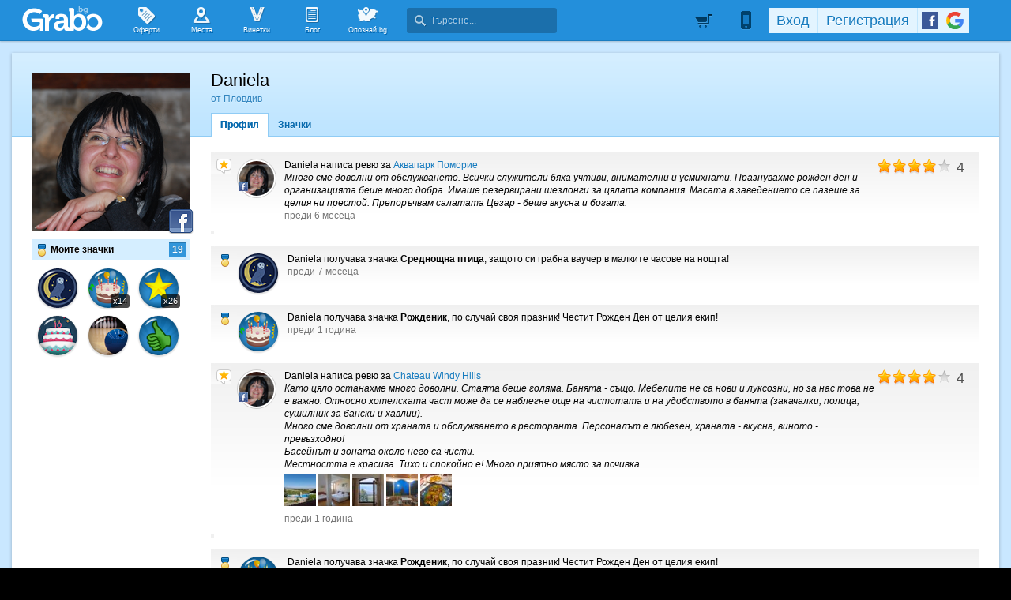

--- FILE ---
content_type: text/html; charset=utf-8
request_url: https://grabo.bg/members/4888
body_size: 124223
content:
<!DOCTYPE html PUBLIC "-//W3C//DTD XHTML 1.0 Transitional//EN" "http://www.w3.org/TR/xhtml1/DTD/xhtml1-transitional.dtd">
<html xmlns="http://www.w3.org/1999/xhtml" xmlns:fb="http://www.facebook.com/2008/fbml" xmlns:og="http://opengraphprotocol.org/schema/" xml:lang="bg" lang="bg">
	<head>
				<title>Профил на Daniela | Grabo.bg</title>
		<meta http-equiv="Content-Type" content="text/html; charset=UTF-8" />
		<link href="https://imgrabo.com/design/favicon.png" type="image/x-icon" rel="shortcut icon" />
		
		<script>
						var gtmData = [];
			if (gtmData && Object.keys(gtmData).length > 0) {
				window.dataLayer = window.dataLayer || [];
				window.dataLayer.push({
					event: "purchase",
					ecommerce: gtmData,
					UserID: "0"
				});
							}
		</script>


		<!-- Google Tag Manager -->
		<script>(function(w,d,s,l,i){w[l]=w[l]||[];w[l].push({'gtm.start':
		new Date().getTime(),event:'gtm.js'});var f=d.getElementsByTagName(s)[0],
		j=d.createElement(s),dl=l!='dataLayer'?'&l='+l:'';j.async=true;j.src=
		'https://www.googletagmanager.com/gtm.js?id='+i+dl;f.parentNode.insertBefore(j,f);
		})(window,document,'script','dataLayer','GTM-WB38M3R');</script>
		<!-- End Google Tag Manager -->
		<script type="text/javascript">
			var show_location_popup = true;
			var show_notifications_popup = false;
		</script>
				<link href="https://imgrabo.com/css/site.css?cb=202511031420" type="text/css" rel="stylesheet" />
		<link href="https://imgrabo.com/css/site2.css?cb=202511031420" type="text/css" rel="stylesheet" />
		<link href="https://imgrabo.com/css/site_grabohdrftr.css?cb=202511031420" type="text/css" rel="stylesheet" />
		<link href="https://imgrabo.com/css/badges.css?cb=202511031420" type="text/css" rel="stylesheet" />
		<link href="https://imgrabo.com/css/site_members.css?cb=202511031420" type="text/css" rel="stylesheet" />
		<script src="https://imgrabo.com/js/jquery.js?cb=202601051300" type="text/javascript"></script>
		<script src="https://imgrabo.com/js/jquery-ui.min.js?cb=202601051300" type="text/javascript"></script>
		<script src="https://imgrabo.com/js/poshy.tips.js?cb=202601051300" type="text/javascript"></script>
		<script src="https://imgrabo.com/js/helpers.js?cb=202601051300" type="text/javascript"></script>
		<script src="https://imgrabo.com/js/site.js?cb=202601051300" type="text/javascript"></script>
		<script src="https://imgrabo.com/js/header.js?cb=202601051300" type="text/javascript"></script>
		<script src="https://imgrabo.com/js/fblogin.js?cb=202601051300" type="text/javascript"></script>
		<script src="https://imgrabo.com/js/messages.js?cb=202601051300" type="text/javascript"></script>
		<script src="https://imgrabo.com/js/live_feed.js?cb=202601051300" type="text/javascript"></script>
		<script src="https://www.gstatic.com/firebasejs/4.2.0/firebase-app.js" type="text/javascript"></script>
		<script src="https://www.gstatic.com/firebasejs/4.2.0/firebase-messaging.js" type="text/javascript"></script>
		<script src="https://grabo.bg/firebase-init.js" type="text/javascript"></script>
		<script src="https://imgrabo.com/js/web_notifications.js?cb=202601051300" type="text/javascript"></script>
		<script src="https://apis.google.com/js/platform.js" type="text/javascript"></script>
		<style type="text/css">
						
	#sitebody{
		min-height:280px;
		box-shadow: 0px 1px 4px rgba(0, 0, 0, 0.25);
	}
	#profilepage{
		padding-bottom: 25px;
	}
	.mainsite-bttm{padding-bottom: 20px;}


		</style>
		<script type="text/javascript">
						
			var siteurl			= "https://grabo.bg/";
			var hdr_offset_top	= 0;
			var logged_user_id	= 0;
			var ckPlcNoAnl, ckPlcNoMrk;
			(function(){
				var cookie = document.cookie, storage = {};
				try { if( typeof localStorage==="object" && localStorage ) { storage = localStorage; } } catch(e) {}
				ckPlcNoAnl = cookie.match(/ckPlcNoAnl=1/) || storage.ckPlcNoAnl==1 ? true : false;
				ckPlcNoMrk = cookie.match(/ckPlcNoMrk=1/) || storage.ckPlcNoMrk==1 ? true : (!cookie.match(/ckPlcOK=1/) && storage.ckPlcOK!=1 ? true : false);
			})();
	
			
			if( ! ckPlcNoAnl ) {
				(function(i,s,o,g,r,a,m){i['GoogleAnalyticsObject']=r;i[r]=i[r]||function(){
				(i[r].q=i[r].q||[]).push(arguments)},i[r].l=1*new Date();a=s.createElement(o),
				m=s.getElementsByTagName(o)[0];a.async=1;a.src=g;m.parentNode.insertBefore(a,m)
				})(window,document,'script','https://www.google-analytics.com/analytics.js','ga');
				ga('create', 'UA-2403993-14', {
					cookieDomain: '.grabo.bg',
					cookieFlags: 'SameSite=None; Secure'
				});
				ga('set', 'anonymizeIp', true);
				ga('send', 'pageview');
				
			}
			else { window.ga = function(){}; }
		
			
			setTimeout(searchhdr2_init, 400);
		
			
		if( ! ckPlcNoMrk ) {
			!function(f,b,e,v,n,t,s){
				if(f.fbq)return;n=f.fbq=function(){n.callMethod?
				n.callMethod.apply(n,arguments):n.queue.push(arguments)};if(!f._fbq)f._fbq=n;
				n.push=n;n.loaded=!0;n.version='2.0';n.queue=[];t=b.createElement(e);t.async=!0;
				t.src=v;s=b.getElementsByTagName(e)[0];s.parentNode.insertBefore(t,s)
			}(window,document,'script','//connect.facebook.net/en_US/fbevents.js');
			fbq('init', '927096377334255', {'external_id': '5feceb66ffc86f38d952786c6d696c79c2dbc239dd4e91b46729d73a27fb57e9'});
			fbq('track', 'PageView');
		}
	
			
		(function (w,d,dn,t){w[dn]=w[dn]||[];w[dn].push({eventType:'init',value:t,dc:''});
		var f=d.getElementsByTagName('script')[0],c=d.createElement('script');c.async=true;
		c.src='https://tags.creativecdn.com/mEr6w9pvgteObIEHlKRw.js';
		f.parentNode.insertBefore(c,f);})(window,document,'rtbhEvents','mEr6w9pvgteObIEHlKRw');
	

		</script>

<meta property="fb:app_id" content="121197217952276"/><meta property="fb:admins" content="581958335"/><meta name="description" content="Grabo.bg" />
<base target="_top" />
<meta name="robots" content="noindex, nofollow" />
		<link rel="dns-prefetch" href="//reklama.wisdom.bg" />
		<meta name="google-site-verification" content="KnfaeH963H9Y0dZmJ_sGBA65XjemTsYUbJOZd8_Ia2w" />
		<meta name="alexaVerifyID" content="pjHPcUy5Tr958CIW22njy01xuw0" />
		<meta name="google-signin-client_id" content="98691006875-2mgtv1sc7vqovvmp96l2cpahj2sesmcm.apps.googleusercontent.com">
		<meta property="fb:page_id" content="139590789400622" />
		<meta property="fb:pages" content="139590789400622" />
		<meta name="_csrf" content="c178a9fbb084cf6c6b7870a9eab0d959" />
		<meta name="viewport" content="width=device-width, initial-scale=1" />

		<script type="text/javascript" src="//static.klaviyo.com/onsite/js/klaviyo.js?company_id=VZzxza"></script>
		<script type="text/javascript" async="" src="https://static.klaviyo.com/onsite/js/VZzxza/klaviyo.js"></script>
	</head>
	<body class="page_members subpage_index w1250 webp-enabled" itemscope itemtype="http://schema.org/WebPage">
		<!-- Google Tag Manager (noscript) -->
		<noscript><iframe src="https://www.googletagmanager.com/ns.html?id=GTM-WB38M3R"
		height="0" width="0" style="display:none;visibility:hidden"></iframe></noscript>
		<!-- End Google Tag Manager (noscript) -->
				
		<div id="overlaymap_container"></div>

		<div class="hdr_newww ">
						<div class="nhdr_top">
				<div class="nhdr_wrap">
                                        <div class="nhdr_left">
						<a href="https://grabo.bg/sofia" class="nhdr_logo "></a>
						<div class="nhdr_nav">
															<a href="https://grabo.bg/sofia" class="nhdr_navitem nhnvitm_icon nhnvitm_icon_deals">
									<span>Оферти</span>
								</a>
														<a href="https://grabo.bg/places" class="nhdr_navitem  nhnvitm_icon nhnvitm_icon_places">
								<span>Места</span>
							</a>
							<a href="https://grabo.bg/vinetki" class="nhdr_navitem  nhnvitm_icon nhnvitm_icon_vinetki">
								<span>Винетки</span>
							</a>
							<a href="https://grabo.bg/blog" class="nhdr_navitem  nhnvitm_icon nhnvitm_icon_blog">
								<span>Блог</span>
							</a>
															<a href="https://opoznai.bg" target="_blank" class="nhdr_navitem nhnvitm_icon nhnvitm_icon_opoznai">
									<span>Опознай.bg</span>
								</a>
														<div class="searchhdr_btn_blackoverlay" id="searchhdr_btn_blackoverlay" style="display:none;"></div>
							<span id="searchhdr_holder" class="nhdr_navitem nhdr_search">
							      <span class="nhdr_search_icon"></span>
							      <input type="text" id="searchhdr_input" class="nhdr_search_input" placeholder="Търсене..."/>
							</span>
							<div class="searchhdr_suggester" id="searchhdr_content" style="display:none;"></div>
							<div class="klear"></div>
						</div>
					</div>
					<div class="nhdr_right">
									<div class="nhdr_right_wrap">
							<a href="https://grabo.bg/cart" class="rdsgn_hdrcart empty poshy-tips" rel="nofollow" title="Вашата количка е празна">&nbsp;</a>
						<div class="nhdr_umenu_item notlogged_mode" id="mobiicon_btn" title="Мобилна версия">
				<a class="nhdr_navitem nhdr_mobiitem">
					<span class="nhdr_phoneicon poshy-tips" title="Мобилна версия"></span>
				</a>
				<div class="rdsgn_notifbox" id="nhdr_phonebox">
					<div class="rdsgn_notifbox_top">Grabo мобилна версия</div>
					<a href="https://play.google.com/store/apps/details?id=com.grabo&rdid=com.grabo&rdot=1&feature=md" class="rdsgn_notiff" target="_blank"><span class="notiff_android"></span><p>Изтегли приложението за <b>Android</b>.</p><div class="klear"></div></a>
					<a href="https://itunes.apple.com/us/app/grabo/id651423121" class="rdsgn_notiff" target="_blank"><span class="notiff_iphone"></span><p>Изтегли приложението за <b>iPhone</b>.</p><div class="klear"></div></a>
					<a href="https://appgallery.cloud.huawei.com/ag/n/app/C101264079" class="rdsgn_notiff" target="_blank"><span class="notiff_huawei"></span><p>Изтегли приложението за <b>Huawei</b>.</p><div class="klear"></div></a>
					<span class="rdsgn_notiff"><p>...или отвори <b>grabo.bg</b></p><div class="klear"></div></span>
				</div>
			</div>
			<div id="usernav" class="usrnvplc" style="margin-top:2px;">
				<a onclick="googlelogin_click();" onfocus="this.blur();" class="poshy-tips navitem last" title="Вход с Google профил"><strong class="newgg"></strong></a>
				<a onclick="fblogin_click();" onfocus="this.blur();" class="poshy-tips navitem last" title="Вход с Facebook профил"><b class="newfb"></b></a>
				<span class="spacer"></span>
				<a href="https://grabo.bg/user/signup" onclick="hdr_signupp(); return false;" onfocus="this.blur();" class="navitem">Регистрация</a><span class="spacer"></span>
				<a href="https://grabo.bg/user/signin" onclick="hdr_signinn(); return false;" onfocus="this.blur();" class="navitem frst">Вход</a>
			</div>
			<div class="klear"></div>
		</div>
	
	<div class="nhdr_usermenu" style="display: none;">

		
		
		
		
		
		<div class="klear"></div>
	</div>
	<div class="klear"></div>					</div>
					<div class="klear"></div>
				</div>
			</div>

					</div>
		<div class="klear"></div>
		<div class="redsgn_placeholder" style="height: 52px"></div>

					<div class="droplogin noprint" style="display:none;" id="droplogin_signin">
				<div class="droplogin_hdr" onclick="blackoverlay_close();"><a href="javascript:;" onfocus="this.blur();">Вход</a></div>
				<div class="droplogin_body">
					<div class="droplogin_form">
						<form name="hdrlf" method="post" action="https://grabo.bg/user/signin">
							<strong style="padding-top:0px;">E-mail:</strong>
							<input type="text" name="email" value="" class="accountinputs" tabindex="1001" />
							<strong>Парола:</strong>
							<input type="password" name="password" value="" class="accountinputs" tabindex="1002" autocomplete="off" />
							<a href="#" onclick="document.forms.hdrlf.submit(); return false;" class="accountbtn" tabindex="1004"><b>Вход</b></a>
							<label>
								<input type="checkbox" name="rememberme" value="1" tabindex="1003" checked="checked" />
								<span>Запомни ме</span>
							</label>
							<div style="width:1px; height:1px; overflow:hidden;">
								<input type="submit" value="submit" style="margin:10px;" />
							</div>
						</form>
					</div>
					<div class="droplogin_links">
						<a href="https://grabo.bg/user/signin/forgotten" class="dl_fpass" tabindex="1005">Забравена парола</a>
						<a href="https://grabo.bg/user/signup" class="dl_newreg" tabindex="1006" onclick="return hdr_signupp();">Нова регистрация</a>
					</div>
				</div>
				<div class="droplogin_ftr"></div>
			</div>
			<div class="droplogin noprint" style="display:none;" id="droplogin_signup">
				<div class="droplogin_hdr dropreg" onclick="blackoverlay_close();"><a href="javascript:;" onfocus="this.blur();">Регистрация</a></div>
				<div class="droplogin_body">
					<div class="droplogin_form" style="padding-bottom:8px;">
						<form name="hdrrf" method="post" action="https://grabo.bg/user/signup">
							<strong style="padding-top:0px;">Име и фамилия:</strong>
							<input type="text" name="fullname" value="" class="accountinputs" tabindex="1101" />
							<strong>E-mail адрес:</strong>
							<input type="text" name="email" value="" class="accountinputs" tabindex="1102" />
							<strong>Парола:</strong>
							<input type="password" name="password" value="" class="accountinputs" tabindex="1103" autocomplete="off" />
							<strong>Повтори паролата:</strong>
							<input type="password" name="password2" value="" class="accountinputs" tabindex="1104" autocomplete="off" />
							<label style="width:auto; margin:0px; padding:0px; margin-top:10px; ">
								<input type="checkbox" name="rememberme" value="1" tabindex="1105" style="float:left;" checked="checked" />
								<span style="width:220px; float:left; padding-left:8px;">Запомни ме на този компютър.</span>
							</label>
							<label style="width:auto; margin:0px; padding:0px; margin-top:5px; margin-bottom:5px;">
								<input type="checkbox" name="subscribe" value="1" tabindex="1106" style="float:left;" />
								<span style="width:220px; float:left; padding-left:8px;">Желая да получавам безплатно оферти по e-mail.</span>
							</label>
							<label style="width:auto; margin:0px; padding:0px; margin-top:5px; margin-bottom:5px;">
								<input type="checkbox" name="agree" value="1" tabindex="1107" style="float:left;" />
								<span style="width:220px; float:left; padding-left:8px;">Приемам <a href="https://grabo.bg/terms" target="_blank">Условията за ползване</a> и <a href="https://grabo.bg/terms/privacy" target="_blank">Политиката за лични данни</a>.</span>
							</label>
							<a href="#" onclick="document.forms.hdrrf.submit(); return false;" class="accountbtn" tabindex="1106"><b>Регистрирай ме</b></a>
							<input type="submit" style="display:none;" />
						</form>
					</div>
				</div>
				<div class="droplogin_ftr"></div>
			</div>
		
		
		
			<div id="site">
			<div class="mainsite-bttm">
				<div id="sitebody">
	
<script type="text/javascript">
		var user_badges = {"692988":{"id":"692988","user_id":"4888","badge_id":"1","date":"1361182989","is_deal_id":"14651","is_hidden":"0","hidden_by":"0","hide_date":"0","count":"1","level":"0","info":{"id":"1","title":"Sushi freak","popup_text":"\u0422\u0438 \u043f\u043e\u043b\u0443\u0447\u0438 \u0437\u043d\u0430\u0447\u043a\u0430 Sushi freak, \u0437\u0430\u0449\u043e\u0442\u043e \u0441\u0438 \u0441\u0443\u0448\u0438 \u043c\u0430\u043d\u0438\u0430\u043a \u0438 \u0441\u0438 \u0433\u0440\u0430\u0431\u043d\u0430 \u0442\u0440\u0438 \u0441\u0443\u0448\u0438 \u043e\u0444\u0435\u0440\u0442\u0438 \u043e\u0442 <!-- SITE_TITLE -->!","feed_text":"\u0437\u0430\u0449\u043e\u0442\u043e \u0433\u0440\u0430\u0431\u043d\u0430 \u0442\u0440\u0438 \u0441\u0443\u0448\u0438 \u043e\u0444\u0435\u0440\u0442\u0438 \u043e\u0442 <!-- SITE_TITLE -->!","info_text":"\u0417\u043d\u0430\u0447\u043a\u0430\u0442\u0430 Sushi freak \u0441\u0435 \u0432\u0440\u044a\u0447\u0432\u0430 \u043d\u0430 \u0432\u0441\u0435\u043a\u0438 \u0433\u0440\u0430\u0431\u043e\u043c\u0430\u043d, \u043a\u043e\u0439\u0442\u043e \u0435 \u0437\u0430\u043f\u0430\u043b\u0435\u043d \u0444\u0435\u043d \u043d\u0430 \u0441\u0443\u0448\u0438\u0442\u043e! \u0412\u0441\u0435\u043a\u0438, \u0441 \u043f\u043e\u043d\u0435 \u0442\u0440\u0438 \u0437\u0430\u043a\u0443\u043f\u0435\u043d\u0438 \u0441\u0443\u0448\u0438 \u043e\u0444\u0435\u0440\u0442\u0438 \u043e\u0442 <!-- SITE_TITLE -->, \u043f\u043e\u043b\u0443\u0447\u0430\u0432\u0430 \u0442\u0430\u0437\u0438 \u0442\u0438\u0442\u043b\u0430.","notification_text":"","actions_limit":"3","has_many":"0","has_levels":"0","one_action_per_deal":"1","is_disabled":"0","default_popup":"1","show_users":"1","expiring":"0","levels":[]}},"338810":{"id":"338810","user_id":"4888","badge_id":"4","date":"1328032323","is_deal_id":"0","is_hidden":"0","hidden_by":"0","hide_date":"0","count":"1","level":"0","info":{"id":"4","title":"Facebook plug-in","popup_text":"\u0422\u0438 \u043f\u043e\u043b\u0443\u0447\u0438 \u0437\u043d\u0430\u0447\u043a\u0430 Facebook plug-in, \u0437\u0430\u0449\u043e\u0442\u043e \u0441\u0432\u044a\u0440\u0437\u0430 \u0441\u0432\u043e\u044f Grabo \u043f\u0440\u043e\u0444\u0438\u043b \u0441 \u043f\u0440\u043e\u0444\u0438\u043b\u0430 \u0441\u0438 \u0432\u044a\u0432 Facebook!","feed_text":"\u0437\u0430\u0449\u043e\u0442\u043e \u0441\u0432\u044a\u0440\u0437\u0430 \u0441\u0432\u043e\u044f Grabo \u043f\u0440\u043e\u0444\u0438\u043b \u0441 \u043f\u0440\u043e\u0444\u0438\u043b\u0430 \u0441\u0438 \u0432\u044a\u0432 Facebook!","info_text":"\u0417\u043d\u0430\u0447\u043a\u0430\u0442\u0430 Facebook plug-in \u0441\u0435 \u0432\u0440\u044a\u0447\u0432\u0430 \u043d\u0430 \u0432\u0441\u0435\u043a\u0438 \u0433\u0440\u0430\u0431\u043e\u043c\u0430\u043d, \u043a\u043e\u0439\u0442\u043e \u0441\u0432\u044a\u0440\u0436\u0435 \u0441\u0432\u043e\u044f \u043f\u0440\u043e\u0444\u0438\u043b \u0432 Grabo.bg \u0441 Facebook. \u0412\u0441\u0435\u043a\u0438, \u043a\u043e\u0439\u0442\u043e \u0438\u0437\u043f\u043e\u043b\u0437\u0432\u0430 \u0432\u0440\u044a\u0437\u043a\u0430\u0442\u0430 Grabo \u2013 Facebook, \u043c\u043e\u0436\u0435 \u043b\u0435\u0441\u043d\u043e \u0434\u0430 \u043d\u0430\u043c\u0435\u0440\u0438 \u0432\u0441\u0438\u0447\u043a\u0438 \u0441\u0432\u043e\u0438 \u043f\u0440\u0438\u044f\u0442\u0435\u043b\u0438 \u043e\u0442 Facebook, \u043a\u043e\u0438\u0442\u043e \u0432\u0435\u0447\u0435 \u0438\u0437\u043f\u043e\u043b\u0437\u0432\u0430\u0442 Grabo.bg. \u041e\u0441\u0432\u0435\u043d \u0442\u043e\u0432\u0430 \u0441 \u0442\u0430\u0437\u0438 \u0432\u0440\u044a\u0437\u043a\u0430\u0442\u0430 \u0432\u0441\u0435\u043a\u0438 \u0433\u0440\u0430\u0431\u043e\u043c\u0430\u043d \u043c\u043e\u0436\u0435 \u0434\u0430 \u0443\u0447\u0430\u0441\u0442\u0432\u0430 \u0432 \u0438\u0433\u0440\u0438\u0442\u0435 \u0438 \u043f\u0440\u043e\u043c\u043e\u0446\u0438\u0438\u0442\u0435, \u043a\u043e\u0438\u0442\u043e \u043e\u0440\u0433\u0430\u043d\u0438\u0437\u0438\u0440\u0430\u043c\u0435 \u0432\u044a\u0432 Facebook.","notification_text":"","actions_limit":"1","has_many":"0","has_levels":"0","one_action_per_deal":"0","is_disabled":"0","default_popup":"1","show_users":"1","expiring":"0","levels":[]}},"895040":{"id":"895040","user_id":"4888","badge_id":"6","date":"1376424314","is_deal_id":"0","is_hidden":"0","hidden_by":"0","hide_date":"0","count":"1","level":"0","info":{"id":"6","title":"\u0414\u044f\u0434\u043e \u041a\u043e\u043b\u0435\u0434\u0430","popup_text":"\u0422\u0438 \u043f\u043e\u043b\u0443\u0447\u0438 \u0437\u043d\u0430\u0447\u043a\u0430 \u0414\u044f\u0434\u043e \u041a\u043e\u043b\u0435\u0434\u0430, \u0437\u0430\u0449\u043e\u0442\u043e \u0441\u044a\u0449\u043e \u043a\u0430\u0442\u043e \u0434\u044a\u043b\u0433\u043e\u0431\u0440\u0430\u0434\u0438\u044f \u043c\u0438\u043b\u043e\u0432\u0438\u0434\u0435\u043d \u0441\u0442\u0430\u0440\u0435\u0446 \u043e\u0431\u0438\u0447\u0430\u0448 \u0434\u0430 \u0440\u0430\u0437\u0434\u0430\u0432\u0430\u0448 \u043f\u043e\u0434\u0430\u0440\u044a\u0446\u0438. \u0417\u043d\u0430\u0447\u043a\u0430\u0442\u0430 \u0442\u0438 \u0441\u0435 \u0432\u0440\u044a\u0447\u0432\u0430 \u043f\u043e\u043d\u0435\u0436\u0435 \u0441\u0438 \u0437\u0430\u0440\u0430\u0434\u0432\u0430\u043b \u043b\u044e\u0431\u0438\u043c\u0438\u0442\u0435 \u0441\u0438 \u0445\u043e\u0440\u0430, \u043a\u0430\u0442\u043e \u0441\u0438 \u0438\u0437\u043f\u0440\u0430\u0442\u0438\u043b \u043f\u043e\u043d\u0435 \u0442\u0440\u0438 \u0432\u0430\u0443\u0447\u0435\u0440\u0430 \u043a\u0430\u0442\u043e \u043f\u043e\u0434\u0430\u0440\u044a\u043a \u043e\u0442 <!-- SITE_TITLE --> \u043a\u0430\u0442\u043e \u043f\u043e\u0434\u0430\u0440\u0446\u0438 \u0437\u0430 \u0441\u0432\u043e\u0438 \u043f\u0440\u0438\u044f\u0442\u0435\u043b\u0438.","feed_text":"\u0437\u0430\u0449\u043e\u0442\u043e \u0438\u0437\u043f\u0440\u0430\u0442\u0438 \u043f\u043e\u043d\u0435 \u0442\u0440\u0438 \u0432\u0430\u0443\u0447\u0435\u0440\u0430 \u043e\u0442 <!-- SITE_TITLE --> \u043a\u0430\u0442\u043e \u043f\u043e\u0434\u0430\u0440\u0446\u0438 \u0437\u0430 \u0441\u0432\u043e\u0438 \u043f\u0440\u0438\u044f\u0442\u0435\u043b\u0438.","info_text":"\u0417\u043d\u0430\u0447\u043a\u0430\u0442\u0430 \u041f\u043e\u0434\u0430\u0440\u044a\u0446\u0438 \u0441\u0435 \u0432\u0440\u044a\u0447\u0432\u0430 \u043d\u0430 \u0432\u0441\u0435\u043a\u0438 \u0433\u0440\u0430\u0431\u043e\u043c\u0430\u043d, \u043a\u043e\u0439\u0442\u043e \u0435 \u0438\u0437\u043f\u0440\u0430\u0442\u0438\u043b \u043f\u043e\u043d\u0435 \u0442\u0440\u0438 \u0432\u0430\u0443\u0447\u0435\u0440\u0430 \u043e\u0442 <!-- SITE_TITLE --> \u043a\u0430\u0442\u043e \u043f\u043e\u0434\u0430\u0440\u044a\u043a \u0437\u0430 \u0441\u0432\u043e\u0439 \u043f\u0440\u0438\u044f\u0442\u0435\u043b.","notification_text":"","actions_limit":"3","has_many":"0","has_levels":"0","one_action_per_deal":"0","is_disabled":"0","default_popup":"1","show_users":"1","expiring":"0","levels":[]}},"13971":{"id":"13971","user_id":"4888","badge_id":"10","date":"1536311315","is_deal_id":"0","is_hidden":"0","hidden_by":"0","hide_date":"0","count":"4","level":"4","info":{"id":"10","title":"\u041f\u0435\u0441\u0442\u0435\u043b\u0438\u0432\u043a\u043e","popup_text":"\u0422\u0438 \u043f\u043e\u043b\u0443\u0447\u0438 \u0437\u043d\u0430\u0447\u043a\u0430 \u041f\u0435\u0441\u0442\u0435\u043b\u0438\u0432\u043a\u043e, \u0437\u0430\u0449\u043e\u0442\u043e \u0441\u0438 \u0441\u043f\u0435\u0441\u0442\u0438 \u043f\u0430\u0440\u0438\u0447\u043a\u0438, \u043a\u0430\u0442\u043e \u0433\u0440\u0430\u0431\u043d\u0430 \u043e\u0444\u0435\u0440\u0442\u0430 \u043e\u0442 <!-- SITE_TITLE --> \u0441\u044a\u0441 \u0441\u0442\u0440\u0430\u0445\u043e\u0442\u043d\u0430 \u043e\u0442\u0441\u0442\u044a\u043f\u043a\u0430.","feed_text":"\u0437\u0430\u0449\u043e\u0442\u043e \u0441\u0438 \u0441\u043f\u0435\u0441\u0442\u0438 \u043f\u0430\u0440\u0438\u0447\u043a\u0438, \u043a\u0430\u0442\u043e \u0433\u0440\u0430\u0431\u043d\u0430 \u043e\u0444\u0435\u0440\u0442\u0430 \u043e\u0442 <!-- SITE_TITLE --> \u0441\u044a\u0441 \u0441\u0442\u0440\u0430\u0445\u043e\u0442\u043d\u0430 \u043e\u0442\u0441\u0442\u044a\u043f\u043a\u0430.","info_text":"\u0417\u043d\u0430\u0447\u043a\u0430\u0442\u0430 \"\u041f\u0435\u0441\u0442\u0435\u043b\u0438\u0432\u043a\u043e\" \u0441\u0435 \u0432\u0440\u044a\u0447\u0432\u0430 \u043d\u0430 \u0432\u0441\u0435\u043a\u0438 \u0433\u0440\u0430\u0431\u043e\u043c\u0430\u043d, \u043a\u043e\u0439\u0442\u043e \u0433\u0440\u0430\u0431\u043d\u0435 \u043e\u0444\u0435\u0440\u0442\u0430 \u043e\u0442 <!-- SITE_TITLE -->. \u0421\u0435\u0433\u0430 \u0441\u044a\u0441 \u0441\u043f\u0435\u0441\u0442\u0435\u043d\u043e\u0442\u043e \u043c\u043e\u0436\u0435\u0448 \u0434\u0430 \u043f\u043e\u0447\u0435\u0440\u043f\u0438\u0448 \u043a\u043e\u043c\u043f\u0430\u043d\u0438\u044f\u0442\u0430.","notification_text":"","actions_limit":"1","has_many":"0","has_levels":"1","one_action_per_deal":"0","is_disabled":"0","default_popup":"1","show_users":"1","expiring":"0","levels":{"1":{"id":"1","badge_id":"10","level":"1","title":"\u0421\u043f\u0435\u0441\u0442\u0438\u0445 \u043d\u0430\u0434 100\u043b\u0432","popup_text":"\u0422\u0438 \u0442\u043e\u043a\u0443 \u0449\u043e \u043f\u043e\u043b\u0443\u0447\u0438 \u0437\u043d\u0430\u0447\u043a\u0430 \u0421\u043f\u0435\u0441\u0442\u0438\u0445 \u043d\u0430\u0434 100\u043b\u0432, \u0437\u0430\u0449\u043e\u0442\u043e \u0434\u043e\u043a\u0430\u0442\u043e \u0441\u0438 \u0433\u0440\u0430\u0431\u0435\u0448\u0435 \u043e\u0444\u0435\u0440\u0442\u0438 \u0443\u0441\u043f\u044f \u0434\u0430 \u0441\u043f\u0435\u0441\u0442\u0438\u0448 \u043d\u0430\u0434 100\u043b\u0432 \u043e\u0442 \u0432\u0441\u0438\u0447\u043a\u0438\u0442\u0435 \u0441\u0432\u043e\u0438 \u043f\u043e\u043a\u0443\u043f\u043a\u0438 \u0432 <!-- SITE_TITLE -->!","feed_text":"\u0437\u0430\u0449\u043e\u0442\u043e \u0434\u043e\u043a\u0430\u0442\u043e \u0441\u0438 \u0433\u0440\u0430\u0431\u0435\u0448\u0435 \u043e\u0444\u0435\u0440\u0442\u0438 \u0443\u0441\u043f\u044f \u0434\u0430 \u0441\u043f\u0435\u0441\u0442\u0438 \u043d\u0430\u0434 100\u043b\u0432 \u043e\u0442 \u0432\u0441\u0438\u0447\u043a\u0438\u0442\u0435 \u0441\u0432\u043e\u0438 \u043f\u043e\u043a\u0443\u043f\u043a\u0438 \u0432 <!-- SITE_TITLE -->!","info_text":"\u0417\u043d\u0430\u0447\u043a\u0430\u0442\u0430 \u0421\u043f\u0435\u0441\u0442\u0438\u0445 \u043d\u0430\u0434 100\u043b\u0432 \u0441\u0435 \u0432\u0440\u044a\u0447\u0432\u0430 \u043d\u0430 \u0432\u0441\u0435\u043a\u0438 \u0433\u0440\u0430\u0431\u043e\u043c\u0430\u043d, \u043a\u043e\u0439\u0442\u043e \u043d\u0435 \u0441\u0430\u043c\u043e \u0441\u0438 \u0435 \u0433\u0440\u0430\u0431\u0432\u0430\u043b \u043e\u0444\u0435\u0440\u0442\u0438, \u043d\u043e \u0435 \u0443\u0441\u043f\u044f\u043b \u0434\u0430 \u0441\u043f\u0435\u0441\u0442\u0438 \u043e\u0431\u0449\u043e \u043d\u0430\u0434 100\u043b\u0432 \u043e\u0442 \u0432\u0441\u0438\u0447\u043a\u0438\u0442\u0435 \u0441\u0432\u043e\u0438 \u043f\u043e\u043a\u0443\u043f\u043a\u0438 \u0432 <!-- SITE_TITLE -->.","notification_text":"","actions_limit":"1"},"2":{"id":"2","badge_id":"10","level":"2","title":"\u0421\u043f\u0435\u0441\u0442\u0438\u0445 \u043d\u0430\u0434 500\u043b\u0432","popup_text":"\u0422\u0438 \u0442\u043e\u043a\u0443 \u0449\u043e \u043f\u043e\u043b\u0443\u0447\u0438 \u0437\u043d\u0430\u0447\u043a\u0430 \u0421\u043f\u0435\u0441\u0442\u0438\u0445 \u043d\u0430\u0434 500\u043b\u0432, \u0437\u0430\u0449\u043e\u0442\u043e \u0434\u043e\u043a\u0430\u0442\u043e \u0441\u0438 \u0433\u0440\u0430\u0431\u0435\u0448\u0435 \u043e\u0444\u0435\u0440\u0442\u0438 \u0443\u0441\u043f\u044f \u0434\u0430 \u0441\u043f\u0435\u0441\u0442\u0438\u0448 \u043d\u0430\u0434 500\u043b\u0432 \u043e\u0442 \u0432\u0441\u0438\u0447\u043a\u0438\u0442\u0435 \u0441\u0432\u043e\u0438 \u043f\u043e\u043a\u0443\u043f\u043a\u0438 \u0432 <!-- SITE_TITLE -->!","feed_text":"\u0437\u0430\u0449\u043e\u0442\u043e \u0434\u043e\u043a\u0430\u0442\u043e \u0441\u0438 \u0433\u0440\u0430\u0431\u0435\u0448\u0435 \u043e\u0444\u0435\u0440\u0442\u0438 \u0443\u0441\u043f\u044f \u0434\u0430 \u0441\u043f\u0435\u0441\u0442\u0438 \u043d\u0430\u0434 500\u043b\u0432 \u043e\u0442 \u0432\u0441\u0438\u0447\u043a\u0438\u0442\u0435 \u0441\u0432\u043e\u0438 \u043f\u043e\u043a\u0443\u043f\u043a\u0438 \u0432 <!-- SITE_TITLE -->!","info_text":"\u0417\u043d\u0430\u0447\u043a\u0430\u0442\u0430 \u0421\u043f\u0435\u0441\u0442\u0438\u0445 \u043d\u0430\u0434 500\u043b\u0432 \u0441\u0435 \u0432\u0440\u044a\u0447\u0432\u0430 \u043d\u0430 \u0432\u0441\u0435\u043a\u0438 \u0433\u0440\u0430\u0431\u043e\u043c\u0430\u043d, \u043a\u043e\u0439\u0442\u043e \u043d\u0435 \u0441\u0430\u043c\u043e \u0441\u0438 \u0435 \u0433\u0440\u0430\u0431\u0432\u0430\u043b \u043e\u0444\u0435\u0440\u0442\u0438, \u043d\u043e \u0435 \u0443\u0441\u043f\u044f\u043b \u0434\u0430 \u0441\u043f\u0435\u0441\u0442\u0438 \u043e\u0431\u0449\u043e \u043d\u0430\u0434 500\u043b\u0432 \u043e\u0442 \u0432\u0441\u0438\u0447\u043a\u0438\u0442\u0435 \u0441\u0432\u043e\u0438 \u043f\u043e\u043a\u0443\u043f\u043a\u0438 \u0432 <!-- SITE_TITLE -->.","notification_text":"","actions_limit":"5"},"3":{"id":"3","badge_id":"10","level":"3","title":"\u0421\u043f\u0435\u0441\u0442\u0438\u0445 \u043d\u0430\u0434 1000\u043b\u0432","popup_text":"\u0422\u0438 \u0442\u043e\u043a\u0443 \u0449\u043e \u043f\u043e\u043b\u0443\u0447\u0438 \u0437\u043d\u0430\u0447\u043a\u0430 \u0421\u043f\u0435\u0441\u0442\u0438\u0445 \u043d\u0430\u0434 1000\u043b\u0432, \u0437\u0430\u0449\u043e\u0442\u043e \u0434\u043e\u043a\u0430\u0442\u043e \u0441\u0438 \u0433\u0440\u0430\u0431\u0435\u0448\u0435 \u043e\u0444\u0435\u0440\u0442\u0438 \u0443\u0441\u043f\u044f \u0434\u0430 \u0441\u043f\u0435\u0441\u0442\u0438\u0448 \u043d\u0430\u0434 1000\u043b\u0432 \u043e\u0442 \u0432\u0441\u0438\u0447\u043a\u0438\u0442\u0435 \u0441\u0432\u043e\u0438 \u043f\u043e\u043a\u0443\u043f\u043a\u0438 \u0432 <!-- SITE_TITLE -->!","feed_text":"\u0437\u0430\u0449\u043e\u0442\u043e \u0434\u043e\u043a\u0430\u0442\u043e \u0441\u0438 \u0433\u0440\u0430\u0431\u0435\u0448\u0435 \u043e\u0444\u0435\u0440\u0442\u0438 \u0443\u0441\u043f\u044f \u0434\u0430 \u0441\u043f\u0435\u0441\u0442\u0438 \u043d\u0430\u0434 1000\u043b\u0432 \u043e\u0442 \u0432\u0441\u0438\u0447\u043a\u0438\u0442\u0435 \u0441\u0432\u043e\u0438 \u043f\u043e\u043a\u0443\u043f\u043a\u0438 \u0432 <!-- SITE_TITLE -->!","info_text":"\u0417\u043d\u0430\u0447\u043a\u0430\u0442\u0430 \u0421\u043f\u0435\u0441\u0442\u0438\u0445 \u043d\u0430\u0434 1000\u043b\u0432 \u0441\u0435 \u0432\u0440\u044a\u0447\u0432\u0430 \u043d\u0430 \u0432\u0441\u0435\u043a\u0438 \u0433\u0440\u0430\u0431\u043e\u043c\u0430\u043d, \u043a\u043e\u0439\u0442\u043e \u043d\u0435 \u0441\u0430\u043c\u043e \u0441\u0438 \u0435 \u0433\u0440\u0430\u0431\u0432\u0430\u043b \u043e\u0444\u0435\u0440\u0442\u0438, \u043d\u043e \u0435 \u0443\u0441\u043f\u044f\u043b \u0434\u0430 \u0441\u043f\u0435\u0441\u0442\u0438 \u043e\u0431\u0449\u043e \u043d\u0430\u0434 1000\u043b\u0432 \u043e\u0442 \u0432\u0441\u0438\u0447\u043a\u0438\u0442\u0435 \u0441\u0432\u043e\u0438 \u043f\u043e\u043a\u0443\u043f\u043a\u0438 \u0432 <!-- SITE_TITLE -->.","notification_text":"","actions_limit":"10"},"4":{"id":"4","badge_id":"10","level":"4","title":"\u0421\u043f\u0435\u0441\u0442\u0438\u0445 \u043d\u0430\u0434 2000\u043b\u0432","popup_text":"\u0422\u0438 \u0442\u043e\u043a\u0443 \u0449\u043e \u043f\u043e\u043b\u0443\u0447\u0438 \u0437\u043d\u0430\u0447\u043a\u0430 \u0421\u043f\u0435\u0441\u0442\u0438\u0445 \u043d\u0430\u0434 2000\u043b\u0432, \u0437\u0430\u0449\u043e\u0442\u043e \u0434\u043e\u043a\u0430\u0442\u043e \u0441\u0438 \u0433\u0440\u0430\u0431\u0435\u0448\u0435 \u043e\u0444\u0435\u0440\u0442\u0438 \u0443\u0441\u043f\u044f \u0434\u0430 \u0441\u043f\u0435\u0441\u0442\u0438\u0448 \u043d\u0430\u0434 2000\u043b\u0432 \u043e\u0442 \u0432\u0441\u0438\u0447\u043a\u0438\u0442\u0435 \u0441\u0432\u043e\u0438 \u043f\u043e\u043a\u0443\u043f\u043a\u0438 \u0432 <!-- SITE_TITLE -->!","feed_text":"\u0437\u0430\u0449\u043e\u0442\u043e \u0434\u043e\u043a\u0430\u0442\u043e \u0441\u0438 \u0433\u0440\u0430\u0431\u0435\u0448\u0435 \u043e\u0444\u0435\u0440\u0442\u0438 \u0443\u0441\u043f\u044f \u0434\u0430 \u0441\u043f\u0435\u0441\u0442\u0438 \u043d\u0430\u0434 2000\u043b\u0432 \u043e\u0442 \u0432\u0441\u0438\u0447\u043a\u0438\u0442\u0435 \u0441\u0432\u043e\u0438 \u043f\u043e\u043a\u0443\u043f\u043a\u0438 \u0432 <!-- SITE_TITLE -->!","info_text":"\u0417\u043d\u0430\u0447\u043a\u0430\u0442\u0430 \u0421\u043f\u0435\u0441\u0442\u0438\u0445 \u043d\u0430\u0434 2000\u043b\u0432 \u0441\u0435 \u0432\u0440\u044a\u0447\u0432\u0430 \u043d\u0430 \u0432\u0441\u0435\u043a\u0438 \u0433\u0440\u0430\u0431\u043e\u043c\u0430\u043d, \u043a\u043e\u0439\u0442\u043e \u043d\u0435 \u0441\u0430\u043c\u043e \u0441\u0438 \u0435 \u0433\u0440\u0430\u0431\u0432\u0430\u043b \u043e\u0444\u0435\u0440\u0442\u0438, \u043d\u043e \u0435 \u0443\u0441\u043f\u044f\u043b \u0434\u0430 \u0441\u043f\u0435\u0441\u0442\u0438 \u043e\u0431\u0449\u043e \u043d\u0430\u0434 2000\u043b\u0432 \u043e\u0442 \u0432\u0441\u0438\u0447\u043a\u0438\u0442\u0435 \u0441\u0432\u043e\u0438 \u043f\u043e\u043a\u0443\u043f\u043a\u0438 \u0432 <!-- SITE_TITLE -->.","notification_text":"","actions_limit":"20"},"5":{"id":"5","badge_id":"10","level":"5","title":"\u0421\u043f\u0435\u0441\u0442\u0438\u0445 \u043d\u0430\u0434 5000\u043b\u0432","popup_text":"\u0422\u0438 \u0442\u043e\u043a\u0443 \u0449\u043e \u043f\u043e\u043b\u0443\u0447\u0438 \u0437\u043d\u0430\u0447\u043a\u0430 \u0421\u043f\u0435\u0441\u0442\u0438\u0445 \u043d\u0430\u0434 5000\u043b\u0432, \u0437\u0430\u0449\u043e\u0442\u043e \u0434\u043e\u043a\u0430\u0442\u043e \u0441\u0438 \u0433\u0440\u0430\u0431\u0435\u0448\u0435 \u043e\u0444\u0435\u0440\u0442\u0438 \u0443\u0441\u043f\u044f \u0434\u0430 \u0441\u043f\u0435\u0441\u0442\u0438\u0448 \u043d\u0430\u0434 5000\u043b\u0432 \u043e\u0442 \u0432\u0441\u0438\u0447\u043a\u0438\u0442\u0435 \u0441\u0432\u043e\u0438 \u043f\u043e\u043a\u0443\u043f\u043a\u0438 \u0432 <!-- SITE_TITLE -->!","feed_text":"\u0437\u0430\u0449\u043e\u0442\u043e \u0434\u043e\u043a\u0430\u0442\u043e \u0441\u0438 \u0433\u0440\u0430\u0431\u0435\u0448\u0435 \u043e\u0444\u0435\u0440\u0442\u0438 \u0443\u0441\u043f\u044f \u0434\u0430 \u0441\u043f\u0435\u0441\u0442\u0438 \u043d\u0430\u0434 5000\u043b\u0432 \u043e\u0442 \u0432\u0441\u0438\u0447\u043a\u0438\u0442\u0435 \u0441\u0432\u043e\u0438 \u043f\u043e\u043a\u0443\u043f\u043a\u0438 \u0432 <!-- SITE_TITLE -->!","info_text":"\u0417\u043d\u0430\u0447\u043a\u0430\u0442\u0430 \u0421\u043f\u0435\u0441\u0442\u0438\u0445 \u043d\u0430\u0434 5000\u043b\u0432 \u0441\u0435 \u0432\u0440\u044a\u0447\u0432\u0430 \u043d\u0430 \u0432\u0441\u0435\u043a\u0438 \u0433\u0440\u0430\u0431\u043e\u043c\u0430\u043d, \u043a\u043e\u0439\u0442\u043e \u043d\u0435 \u0441\u0430\u043c\u043e \u0441\u0438 \u0435 \u0433\u0440\u0430\u0431\u0432\u0430\u043b \u043e\u0444\u0435\u0440\u0442\u0438, \u043d\u043e \u0435 \u0443\u0441\u043f\u044f\u043b \u0434\u0430 \u0441\u043f\u0435\u0441\u0442\u0438 \u043e\u0431\u0449\u043e \u043d\u0430\u0434 5000\u043b\u0432 \u043e\u0442 \u0432\u0441\u0438\u0447\u043a\u0438\u0442\u0435 \u0441\u0432\u043e\u0438 \u043f\u043e\u043a\u0443\u043f\u043a\u0438 \u0432 <!-- SITE_TITLE -->.","notification_text":"","actions_limit":"50"},"6":{"id":"6","badge_id":"10","level":"6","title":"\u0421\u043f\u0435\u0441\u0442\u0438\u0445 \u043d\u0430\u0434 10 000\u043b\u0432","popup_text":"\u0422\u0438 \u0442\u043e\u043a\u0443 \u0449\u043e \u043f\u043e\u043b\u0443\u0447\u0438 \u0437\u043d\u0430\u0447\u043a\u0430 \u0421\u043f\u0435\u0441\u0442\u0438\u0445 \u043d\u0430\u0434 10 000\u043b\u0432, \u0437\u0430\u0449\u043e\u0442\u043e \u0434\u043e\u043a\u0430\u0442\u043e \u0441\u0438 \u0433\u0440\u0430\u0431\u0435\u0448\u0435 \u043e\u0444\u0435\u0440\u0442\u0438 \u0443\u0441\u043f\u044f \u0434\u0430 \u0441\u043f\u0435\u0441\u0442\u0438\u0448 \u043d\u0430\u0434 10 000\u043b\u0432 \u043e\u0442 \u0432\u0441\u0438\u0447\u043a\u0438\u0442\u0435 \u0441\u0432\u043e\u0438 \u043f\u043e\u043a\u0443\u043f\u043a\u0438 \u0432 <!-- SITE_TITLE -->!","feed_text":"\u0437\u0430\u0449\u043e\u0442\u043e \u0434\u043e\u043a\u0430\u0442\u043e \u0441\u0438 \u0433\u0440\u0430\u0431\u0435\u0448\u0435 \u043e\u0444\u0435\u0440\u0442\u0438 \u0443\u0441\u043f\u044f \u0434\u0430 \u0441\u043f\u0435\u0441\u0442\u0438 \u043d\u0430\u0434 10 000\u043b\u0432 \u043e\u0442 \u0432\u0441\u0438\u0447\u043a\u0438\u0442\u0435 \u0441\u0432\u043e\u0438 \u043f\u043e\u043a\u0443\u043f\u043a\u0438 \u0432 <!-- SITE_TITLE -->!","info_text":"\u0417\u043d\u0430\u0447\u043a\u0430\u0442\u0430 \u0421\u043f\u0435\u0441\u0442\u0438\u0445 \u043d\u0430\u0434 10 000\u043b\u0432 \u0441\u0435 \u0432\u0440\u044a\u0447\u0432\u0430 \u043d\u0430 \u0432\u0441\u0435\u043a\u0438 \u0433\u0440\u0430\u0431\u043e\u043c\u0430\u043d, \u043a\u043e\u0439\u0442\u043e \u043d\u0435 \u0441\u0430\u043c\u043e \u0441\u0438 \u0435 \u0433\u0440\u0430\u0431\u0432\u0430\u043b \u043e\u0444\u0435\u0440\u0442\u0438, \u043d\u043e \u0435 \u0443\u0441\u043f\u044f\u043b \u0434\u0430 \u0441\u043f\u0435\u0441\u0442\u0438 \u043e\u0431\u0449\u043e \u043d\u0430\u0434 10 000\u043b\u0432 \u043e\u0442 \u0432\u0441\u0438\u0447\u043a\u0438\u0442\u0435 \u0441\u0432\u043e\u0438 \u043f\u043e\u043a\u0443\u043f\u043a\u0438 \u0432 <!-- SITE_TITLE -->.","notification_text":"","actions_limit":"100"}}}},"68261":{"id":"68261","user_id":"4888","badge_id":"12","date":"1727305872","is_deal_id":"0","is_hidden":"0","hidden_by":"0","hide_date":"0","count":"14","level":"0","info":{"id":"12","title":"\u0420\u043e\u0436\u0434\u0435\u043d\u0438\u043a","popup_text":"\u0427\u0435\u0441\u0442\u0438\u0442 \u0420\u043e\u0436\u0434\u0435\u043d \u0414\u0435\u043d \u043e\u0442 <!-- SITE_TITLE -->. \u041c\u043d\u043e\u0433\u043e \u0449\u0430\u0441\u0442\u0438\u0435, \u0443\u0441\u043f\u0435\u0445\u0438 \u0438 \u0441\u0431\u044a\u0434\u043d\u0430\u0442\u0438 \u043c\u0435\u0447\u0442\u0438. \u041e\u0442 \u0438\u043c\u0435\u0442\u043e \u043d\u0430 \u0446\u0435\u043b\u0438\u044f \u0435\u043a\u0438\u043f \u0442\u0438 \u043f\u043e\u0434\u043d\u0430\u0441\u044f\u043c\u0435 \u0437\u043d\u0430\u0447\u043a\u0430 \u0420\u043e\u0436\u0434\u0435\u043d\u0438\u043a. \u0412\u0435\u0441\u0435\u043b\u043e \u0438\u0437\u043a\u0430\u0440\u0432\u0430\u043d\u0435 \u043d\u0430 \u043f\u0440\u0430\u0437\u043d\u0438\u043a\u0430!","feed_text":"\u043f\u043e \u0441\u043b\u0443\u0447\u0430\u0439 \u0441\u0432\u043e\u044f \u043f\u0440\u0430\u0437\u043d\u0438\u043a! \u0427\u0435\u0441\u0442\u0438\u0442 \u0420\u043e\u0436\u0434\u0435\u043d \u0414\u0435\u043d \u043e\u0442 \u0446\u0435\u043b\u0438\u044f \u0435\u043a\u0438\u043f!","info_text":"\u0417\u043d\u0430\u0447\u043a\u0430\u0442\u0430 \u0420\u043e\u0436\u0434\u0435\u043d \u0434\u0435\u043d \u0441\u0435 \u0432\u0440\u044a\u0447\u0432\u0430 \u043d\u0430 \u0432\u0441\u0435\u043a\u0438 \u0433\u0440\u0430\u0431\u043e\u043c\u0430\u043d \u0440\u043e\u0436\u0434\u0435\u043d\u0438\u043a! \u041d\u0430 \u0442\u0432\u043e\u044f \u0441\u043f\u0435\u0446\u0438\u0430\u043b\u0435\u043d \u0434\u0435\u043d \u043e\u0447\u0430\u043a\u0432\u0430\u0439 \u043c\u0430\u043b\u044a\u043a \u0436\u0435\u0441\u0442 \u043e\u0442 <!-- SITE_TITLE --> \u2013 \u0437\u043d\u0430\u0447\u043a\u0430 \u043f\u043e \u0441\u043b\u0443\u0447\u0430\u0439 \u0442\u0432\u043e\u044f \u043f\u0440\u0430\u0437\u043d\u0438\u043a.","notification_text":"","actions_limit":"1","has_many":"1","has_levels":"0","one_action_per_deal":"0","is_disabled":"0","default_popup":"1","show_users":"1","expiring":"0","levels":[]}},"3377427":{"id":"3377427","user_id":"4888","badge_id":"13","date":"1513150410","is_deal_id":"0","is_hidden":"0","hidden_by":"0","hide_date":"0","count":"1","level":"0","info":{"id":"13","title":"\u041b\u044e\u0431\u043e\u043f\u0438\u0442\u043a\u043e","popup_text":"\u0422\u0438 \u043f\u043e\u043b\u0443\u0447\u0438 \u0437\u043d\u0430\u0447\u043a\u0430 \u041b\u044e\u0431\u043e\u043f\u0438\u0442\u043a\u043e, \u0437\u0430\u0449\u043e\u0442\u043e \u0442\u0440\u0438 \u0442\u0432\u043e\u0438 \u0432\u044a\u043f\u0440\u043e\u0441\u0430 \u043a\u044a\u043c \u043e\u0444\u0435\u0440\u0442\u0438 \u0432 <!-- SITE_TITLE --> \u0431\u044f\u0445\u0430 \u043f\u0443\u0431\u043b\u0438\u043a\u0443\u0432\u0430\u043d\u0438!","feed_text":"\u0437\u0430\u0449\u043e\u0442\u043e \u0442\u0440\u0438 \u0442\u0432\u043e\u0438 \u0432\u044a\u043f\u0440\u043e\u0441\u0430 \u043a\u044a\u043c \u043e\u0444\u0435\u0440\u0442\u0438 \u0432 <!-- SITE_TITLE --> \u0431\u044f\u0445\u0430 \u043f\u0443\u0431\u043b\u0438\u043a\u0443\u0432\u0430\u043d\u0438!","info_text":"\u0417\u043d\u0430\u0447\u043a\u0430\u0442\u0430 \u041b\u044e\u0431\u043e\u043f\u0438\u0442\u043a\u043e \u0441\u0435 \u0432\u0440\u044a\u0447\u0432\u0430 \u043d\u0430 \u0432\u0441\u0435\u043a\u0438 \u0433\u0440\u0430\u0431\u043e\u043c\u0430\u043d, \u0441 \u0442\u0440\u0438 \u043f\u0443\u0431\u043b\u0438\u043a\u0443\u0432\u0430\u043d\u0438 \u0432\u044a\u043f\u0440\u043e\u0441\u0430 \u043a\u044a\u043c \u043e\u0444\u0435\u0440\u0442\u0438.","notification_text":"","actions_limit":"3","has_many":"0","has_levels":"0","one_action_per_deal":"0","is_disabled":"0","default_popup":"1","show_users":"1","expiring":"0","levels":[]}},"3995789":{"id":"3995789","user_id":"4888","badge_id":"14","date":"1549204114","is_deal_id":"0","is_hidden":"0","hidden_by":"0","hide_date":"0","count":"1","level":"0","info":{"id":"14","title":"I Like","popup_text":"\u0422\u0438 \u043f\u043e\u043b\u0443\u0447\u0438 \u0437\u043d\u0430\u0447\u043a\u0430 I Like, \u0437\u0430\u0449\u043e\u0442\u043e \u0445\u0430\u0440\u0435\u0441\u0430 10 \u0438\u043b\u0438 \u043f\u043e\u0432\u0435\u0447\u0435 \u043e\u0444\u0435\u0440\u0442\u0438 \u0432 <!-- SITE_TITLE -->.","feed_text":"\u0437\u0430\u0449\u043e\u0442\u043e \u0445\u0430\u0440\u0435\u0441\u0430 10 \u0438\u043b\u0438 \u043f\u043e\u0432\u0435\u0447\u0435 \u043e\u0444\u0435\u0440\u0442\u0438 \u0432 <!-- SITE_TITLE -->.","info_text":"\u0417\u043d\u0430\u0447\u043a\u0430\u0442\u0430 I Like \u0441\u0435 \u0432\u0440\u044a\u0447\u0432\u0430 \u043d\u0430 \u0432\u0441\u0435\u043a\u0438 \u0413\u0440\u0430\u0431\u043e\u043c\u0430\u043d, \u043a\u043e\u0439\u0442\u043e \u0435 \u0445\u0430\u0440\u0435\u0441\u0430\u043b 10 \u0438\u043b\u0438 \u043f\u043e\u0432\u0435\u0447\u0435 \u043e\u0444\u0435\u0440\u0442\u0438 \u0432 <!-- SITE_TITLE -->.","notification_text":"","actions_limit":"10","has_many":"0","has_levels":"0","one_action_per_deal":"0","is_disabled":"0","default_popup":"1","show_users":"1","expiring":"0","levels":[]}},"472084":{"id":"472084","user_id":"4888","badge_id":"15","date":"1341224743","is_deal_id":"7914","is_hidden":"0","hidden_by":"0","hide_date":"0","count":"1","level":"0","info":{"id":"15","title":"\u041a\u043e\u043a\u043e\u043d\u0430","popup_text":"\u0422\u0438 \u043f\u043e\u043b\u0443\u0447\u0438 \u0437\u043d\u0430\u0447\u043a\u0430 \u041a\u043e\u043a\u043e\u043d\u0430, \u0437\u0430\u0449\u043e\u0442\u043e \u0449\u0435 \u0438\u0437\u0433\u043b\u0435\u0436\u0434\u0430\u0448 \u0441\u0442\u0440\u0430\u0445\u043e\u0442\u043d\u043e \u0441 \u0442\u0440\u0438\u0442\u0435 \u043e\u0444\u0435\u0440\u0442\u0438 \u043e\u0442 \u043a\u0430\u0442\u0435\u0433\u043e\u0440\u0438\u044f \u041a\u0440\u0430\u0441\u043e\u0442\u0430 \u0438 \u0437\u0434\u0440\u0430\u0432\u0435, \u043a\u043e\u0438\u0442\u043e \u0433\u0440\u0430\u0431\u043d\u0430.","feed_text":"\u0437\u0430\u0449\u043e\u0442\u043e \u0433\u0440\u0430\u0431\u043d\u0430 \u0442\u0440\u0438 \u043e\u0444\u0435\u0440\u0442\u0438 \u043e\u0442 \u043a\u0430\u0442\u0435\u0433\u043e\u0440\u0438\u044f \u041a\u0440\u0430\u0441\u043e\u0442\u0430 \u0438 \u0437\u0434\u0440\u0430\u0432\u0435!","info_text":"\u0417\u043d\u0430\u0447\u043a\u0430\u0442\u0430 \u041a\u043e\u043a\u043e\u043d\u0430 \u0441\u0435 \u0432\u0440\u044a\u0447\u0432\u0430 \u043d\u0430 \u0432\u0441\u044f\u043a\u0430 \u0434\u0430\u043c\u0430, \u043a\u043e\u044f\u0442\u043e \u0434\u044a\u0440\u0436\u0438 \u0434\u0430 \u0438\u0437\u0433\u043b\u0435\u0436\u0434\u0430 \u0431\u0435\u0437\u0443\u043f\u0440\u0435\u0447\u043d\u043e \u0438 \u0441\u0435 \u0433\u0440\u0438\u0436\u0438 \u0437\u0430 \u0437\u0434\u0440\u0430\u0432\u0435\u0442\u043e \u0438 \u0432\u044a\u043d\u0448\u043d\u0438\u044f \u0441\u0438 \u0432\u0438\u0434 \u0441 \u043f\u043e\u043c\u043e\u0449\u0442\u0430 \u043d\u0430 <!-- SITE_TITLE -->. \u0412\u0441\u044f\u043a\u0430 \u0436\u0435\u043d\u0430, \u0441\u044a\u0441 \u0437\u0430\u043a\u0443\u043f\u0435\u043d\u0438 \u0442\u0440\u0438 \u043e\u0444\u0435\u0440\u0442\u0438 \u043e\u0442 \u043a\u0430\u0442\u0435\u0433\u043e\u0440\u0438\u044f \u041a\u0440\u0430\u0441\u043e\u0442\u0430 \u0438 \u0437\u0434\u0440\u0430\u0432\u0435 \u0438 \u0438\u0437\u0440\u0438\u0447\u043d\u043e \u043f\u043e\u0441\u043e\u0447\u0435\u043d \u0432 \u043f\u0440\u043e\u0444\u0438\u043b\u0430 \u043f\u043e\u043b, \u043f\u043e\u043b\u0443\u0447\u0430\u0432\u0430 \u0442\u0438\u0442\u043b\u0430\u0442\u0430 \u041a\u043e\u043a\u043e\u043d\u0430.","notification_text":"","actions_limit":"3","has_many":"0","has_levels":"0","one_action_per_deal":"1","is_disabled":"0","default_popup":"1","show_users":"1","expiring":"0","levels":[]}},"357924":{"id":"357924","user_id":"4888","badge_id":"16","date":"1328639850","is_deal_id":"0","is_hidden":"0","hidden_by":"0","hide_date":"0","count":"1","level":"0","info":{"id":"16","title":"\u041d\u0430\u0439-\u0434\u043e\u0431\u0440\u0430 \u0434\u0440\u0443\u0436\u043a\u0430","popup_text":"\u0422\u0438 \u043f\u043e\u043b\u0443\u0447\u0438 \u0437\u043d\u0430\u0447\u043a\u0430 \u041d\u0430\u0439-\u0434\u043e\u0431\u0440\u0430 \u0434\u0440\u0443\u0436\u043a\u0430, \u0437\u0430\u0449\u043e\u0442\u043e \u0432\u0435\u0447\u0435 \u0438\u043c\u0430\u0448 \u043f\u043e\u0432\u0435\u0447\u0435 \u043e\u0442 20 \u043f\u0440\u0438\u044f\u0442\u0435\u043b\u0438 \u0432 \u0441\u0432\u043e\u044f Grabo \u043f\u0440\u043e\u0444\u0438\u043b.","feed_text":"\u0437\u0430\u0449\u043e\u0442\u043e \u0432\u0435\u0447\u0435 \u0438\u043c\u0430 \u043f\u043e\u0432\u0435\u0447\u0435 \u043e\u0442 20 \u043f\u0440\u0438\u044f\u0442\u0435\u043b\u0438 \u0432 \u0441\u0432\u043e\u044f \u043f\u0440\u043e\u0444\u0438\u043b!","info_text":"\u0413\u0440\u0430\u0431\u043e\u043c\u0430\u043d\u044a\u0442, \u043a\u043e\u0439\u0442\u043e \u0438\u043c\u0430 \u043f\u043e\u0432\u0435\u0447\u0435 \u043e\u0442 20 \u043f\u0440\u0438\u044f\u0442\u0435\u043b\u044f \u0432 \u0441\u0432\u043e\u044f Grabo \u043f\u0440\u043e\u0444\u0438\u043b, \u043f\u043e\u043b\u0443\u0447\u0430\u0432\u0430 \u0437\u043d\u0430\u0447\u043a\u0430 \u041d\u0430\u0439-\u0434\u043e\u0431\u0440\u0430 \u0434\u0440\u0443\u0436\u043a\u0430. \u0414\u043e\u0431\u0430\u0432\u0438 \u0438 \u0442\u0438 \u0441\u0432\u043e\u0438\u0442\u0435 \u043f\u0440\u0438\u044f\u0442\u0435\u043b\u0438, \u043a\u0430\u0442\u043e \u043f\u043e\u0441\u0435\u0442\u0438\u0448 \u0441\u0442\u0440\u0430\u043d\u0438\u0446\u0430\u0442\u0430 \u043d\u0430 <!-- SITE_TITLE --> - \u041f\u0440\u0438\u044f\u0442\u0435\u043b\u0438.","notification_text":"","actions_limit":"20","has_many":"0","has_levels":"0","one_action_per_deal":"0","is_disabled":"0","default_popup":"1","show_users":"1","expiring":"0","levels":[]}},"802659":{"id":"802659","user_id":"4888","badge_id":"21","date":"1369839369","is_deal_id":"18321","is_hidden":"0","hidden_by":"0","hide_date":"0","count":"1","level":"0","info":{"id":"21","title":"\u041a\u0430\u0444\u0435\u0434\u0436\u0438\u044f","popup_text":"\u0422\u0438 \u043f\u043e\u043b\u0443\u0447\u0438 \u0437\u043d\u0430\u0447\u043a\u0430 \u041a\u0430\u0444\u0435\u0434\u0436\u0438\u044f, \u0437\u0430\u0449\u043e\u0442\u043e \u0441\u0438 \u0437\u0430\u043a\u043b\u0435\u0442 \u0444\u0435\u043d \u043d\u0430 \u0430\u0440\u043e\u043c\u0430\u0442\u043d\u043e\u0442\u043e \u043a\u0430\u0444\u0435 \u0438 \u0433\u0440\u0430\u0431\u043d\u0430 \u0442\u0440\u0438 \u043e\u0444\u0435\u0440\u0442\u0438 \u0441 \u043a\u0430\u0444\u0435 \u043e\u0442 <!-- SITE_TITLE -->!","feed_text":"\u0437\u0430\u0449\u043e\u0442\u043e \u0433\u0440\u0430\u0431\u043d\u0430 \u0442\u0440\u0438 \u043e\u0444\u0435\u0440\u0442\u0438 \u0441 \u043a\u0430\u0444\u0435 \u043e\u0442 <!-- SITE_TITLE -->!","info_text":"\u0417\u043d\u0430\u0447\u043a\u0430\u0442\u0430 \u041a\u0430\u0444\u0435\u0434\u0436\u0438\u044f \u0441\u0435 \u0432\u0440\u044a\u0447\u0432\u0430 \u043d\u0430 \u0432\u0441\u0435\u043a\u0438 \u0433\u0440\u0430\u0431\u043e\u043c\u0430\u043d, \u0437\u0430\u043a\u043b\u0435\u0442 \u0444\u0435\u043d \u043f\u043e \u0430\u0440\u043e\u043c\u0430\u0442\u043d\u043e\u0442\u043e \u043a\u0430\u0444\u0435. \u0412\u0441\u0435\u043a\u0438, \u0441 \u043f\u043e\u043d\u0435 \u0442\u0440\u0438 \u0437\u0430\u043a\u0443\u043f\u0435\u043d\u0438 \u043e\u0444\u0435\u0440\u0442\u0438 \u0441 \u043a\u0430\u0444\u0435 \u043e\u0442 <!-- SITE_TITLE -->, \u043f\u043e\u043b\u0443\u0447\u0430\u0432\u0430 \u0442\u0430\u0437\u0438 \u0442\u0438\u0442\u043b\u0430.","notification_text":"","actions_limit":"3","has_many":"0","has_levels":"0","one_action_per_deal":"1","is_disabled":"0","default_popup":"1","show_users":"1","expiring":"0","levels":[]}},"1830988":{"id":"1830988","user_id":"4888","badge_id":"22","date":"1434106143","is_deal_id":"51513","is_hidden":"0","hidden_by":"0","hide_date":"0","count":"1","level":"0","info":{"id":"22","title":"\u041b\u0443\u0434\u0430 \u0433\u043b\u0430\u0432\u0430","popup_text":"\u0422\u0438 \u043f\u043e\u043b\u0443\u0447\u0438 \u0437\u043d\u0430\u0447\u043a\u0430 \u041b\u0443\u0434\u0430 \u0433\u043b\u0430\u0432\u0430, \u0437\u0430\u0449\u043e\u0442\u043e \u043e\u0431\u0438\u0447\u0430\u0448 \u0430\u0434\u0440\u0435\u043d\u0430\u043b\u0438\u043d\u0430, \u0441\u0438\u043b\u043d\u0438\u0442\u0435 \u0442\u0440\u044a\u043f\u043a\u0438 \u0438 \u0433\u0440\u0430\u0431\u043d\u0430 \u0442\u0440\u0438 \u043e\u0444\u0435\u0440\u0442\u0438 \u0437\u0430 \u0435\u043a\u0441\u0442\u0440\u0435\u043c\u043d\u0438 \u0438\u0437\u0436\u0438\u0432\u044f\u0432\u0430\u043d\u0438\u044f \u043e\u0442 <!-- SITE_TITLE -->!","feed_text":"\u0437\u0430\u0449\u043e\u0442\u043e \u0437\u0430\u0449\u043e\u0442\u043e \u0433\u0440\u0430\u0431\u043d\u0430 \u0442\u0440\u0438 \u043e\u0444\u0435\u0440\u0442\u0438 \u0437\u0430 \u0435\u043a\u0441\u0442\u0440\u0435\u043c\u043d\u0438 \u0438\u0437\u0436\u0438\u0432\u044f\u0432\u0430\u043d\u0438\u044f \u043e\u0442 <!-- SITE_TITLE -->!","info_text":"\u0417\u043d\u0430\u0447\u043a\u0430\u0442\u0430 \u041b\u0443\u0434\u0430 \u0433\u043b\u0430\u0432\u0430 \u0441\u0435 \u0432\u0440\u044a\u0447\u0432\u0430 \u043d\u0430 \u0432\u0441\u0435\u043a\u0438 \u0433\u0440\u0430\u0431\u043e\u043c\u0430\u043d, \u043a\u043e\u0439\u0442\u043e \u043e\u0431\u0438\u0447\u0430 \u0430\u0434\u0440\u0435\u043d\u0430\u043b\u0438\u043d\u0430 \u0438 \u0441\u0438\u043b\u043d\u0438\u0442\u0435 \u0442\u0440\u044a\u043f\u043a\u0438. \u0412\u0441\u0435\u043a\u0438, \u0441 \u043f\u043e\u043d\u0435 \u0442\u0440\u0438 \u0437\u0430\u043a\u0443\u043f\u0435\u043d\u0438 \u043e\u0444\u0435\u0440\u0442\u0438 \u0437\u0430 \u0435\u043a\u0441\u0442\u0440\u0435\u043c\u043d\u0438 \u0438\u0437\u0436\u0438\u0432\u044f\u0432\u0430\u043d\u0438\u044f \u043e\u0442 <!-- SITE_TITLE -->, \u043f\u043e\u043b\u0443\u0447\u0430\u0432\u0430 \u0442\u0430\u0437\u0438 \u0442\u0438\u0442\u043b\u0430.","notification_text":"","actions_limit":"3","has_many":"0","has_levels":"0","one_action_per_deal":"1","is_disabled":"0","default_popup":"1","show_users":"1","expiring":"0","levels":[]}},"4152769":{"id":"4152769","user_id":"4888","badge_id":"24","date":"1560508220","is_deal_id":"178019","is_hidden":"0","hidden_by":"0","hide_date":"0","count":"1","level":"0","info":{"id":"24","title":"\u0421\u0442\u0440\u0430\u0439\u043a","popup_text":"\u0422\u0438 \u043f\u043e\u043b\u0443\u0447\u0438 \u0437\u043d\u0430\u0447\u043a\u0430 \u0421\u0442\u0440\u0430\u0439\u043a, \u0437\u0430\u0449\u043e\u0442\u043e \u0441\u0438 \u0437\u0430\u043f\u0430\u043b\u0435\u043d \u043f\u043e \u0431\u043e\u0443\u043b\u0438\u043d\u0433\u0430 \u0438 \u0433\u0440\u0430\u0431\u043d\u0430 \u0442\u0440\u0438 \u043e\u0444\u0435\u0440\u0442\u0438 \u043e\u0442 <!-- SITE_TITLE -->!","feed_text":"\u0437\u0430\u0449\u043e\u0442\u043e \u0433\u0440\u0430\u0431\u043d\u0430 \u0442\u0440\u0438 \u043e\u0444\u0435\u0440\u0442\u0438 \u0437\u0430 \u0431\u043e\u0443\u043b\u0438\u043d\u0433 \u043e\u0442 <!-- SITE_TITLE -->!","info_text":"\u0417\u043d\u0430\u0447\u043a\u0430\u0442\u0430 \u0421\u0442\u0440\u0430\u0439\u043a \u0441\u0435 \u0432\u0440\u044a\u0447\u0432\u0430 \u043d\u0430 \u0432\u0441\u0435\u043a\u0438 \u0433\u0440\u0430\u0431\u043e\u043c\u0430\u043d, \u043a\u043e\u0439\u0442\u043e \u0435 \u0437\u0430\u043f\u0430\u043b\u0435\u043d \u043f\u043e \u0431\u043e\u0443\u043b\u0438\u043d\u0433\u0430. \u0412\u0441\u0435\u043a\u0438, \u0441 \u043f\u043e\u043d\u0435 \u0442\u0440\u0438 \u0437\u0430\u043a\u0443\u043f\u0435\u043d\u0438 \u043e\u0444\u0435\u0440\u0442\u0438 \u0437\u0430 \u0431\u043e\u0443\u043b\u0438\u043d\u0433 \u043e\u0442 <!-- SITE_TITLE -->, \u043f\u043e\u043b\u0443\u0447\u0430\u0432\u0430 \u0442\u0430\u0437\u0438 \u0442\u0438\u0442\u043b\u0430.","notification_text":"","actions_limit":"3","has_many":"0","has_levels":"0","one_action_per_deal":"1","is_disabled":"0","default_popup":"1","show_users":"1","expiring":"0","levels":[]}},"406084":{"id":"406084","user_id":"4888","badge_id":"27","date":"1333543286","is_deal_id":"5913","is_hidden":"0","hidden_by":"0","hide_date":"0","count":"1","level":"0","info":{"id":"27","title":"Pizza freak","popup_text":"\u0422\u0438 \u043f\u043e\u043b\u0443\u0447\u0438 \u0437\u043d\u0430\u0447\u043a\u0430 Pizza freak, \u0437\u0430\u0449\u043e\u0442\u043e \u0433\u0440\u0430\u0431\u043d\u0430 \u0442\u0440\u0438 \u043e\u0444\u0435\u0440\u0442\u0438 \u0437\u0430 \u0430\u0440\u043e\u043c\u0430\u0442\u043d\u0430 \u0438 \u0445\u0440\u0443\u043f\u043a\u0430\u0432\u0430 \u043f\u0438\u0446\u0430 \u043e\u0442 <!-- SITE_TITLE -->!","feed_text":"\u0437\u0430\u0449\u043e\u0442\u043e \u0433\u0440\u0430\u0431\u043d\u0430 \u0442\u0440\u0438 \u043e\u0444\u0435\u0440\u0442\u0438 \u0437\u0430 \u043f\u0438\u0446\u0430 \u043e\u0442 <!-- SITE_TITLE -->!","info_text":"\u0417\u043d\u0430\u0447\u043a\u0430\u0442\u0430 Pizza freak \u0441\u0435 \u0432\u0440\u044a\u0447\u0432\u0430 \u043d\u0430 \u0432\u0441\u0435\u043a\u0438 \u0433\u0440\u0430\u0431\u043e\u043c\u0430\u043d, \u043a\u043e\u0439\u0442\u043e \u043e\u0431\u0438\u0447\u0430 \u0430\u0440\u043e\u043c\u0430\u0442\u043d\u0430\u0442\u0430 \u0438 \u0445\u0440\u0443\u043f\u043a\u0430\u0432\u0430 \u043f\u0438\u0446\u0430. \u0412\u0441\u0435\u043a\u0438, \u0441 \u043f\u043e\u043d\u0435 \u0442\u0440\u0438 \u0437\u0430\u043a\u0443\u043f\u0435\u043d\u0438 \u043e\u0444\u0435\u0440\u0442\u0438 \u0437\u0430 \u043f\u0438\u0446\u0430 \u043e\u0442 <!-- SITE_TITLE -->, \u043f\u043e\u043b\u0443\u0447\u0430\u0432\u0430 \u0442\u0430\u0437\u0438 \u0442\u0438\u0442\u043b\u0430.","notification_text":"","actions_limit":"3","has_many":"0","has_levels":"0","one_action_per_deal":"1","is_disabled":"0","default_popup":"1","show_users":"1","expiring":"0","levels":[]}},"446703":{"id":"446703","user_id":"4888","badge_id":"30","date":"1683902931","is_deal_id":"6436","is_hidden":"0","hidden_by":"0","hide_date":"0","count":"26","level":"0","info":{"id":"30","title":"\u0421\u0443\u043f\u0435\u0440 \u043a\u043b\u0438\u0435\u043d\u0442","popup_text":"\u0422\u0438 \u043f\u043e\u043b\u0443\u0447\u0438 \u0437\u043d\u0430\u0447\u043a\u0430 \u0421\u0443\u043f\u0435\u0440 \u043a\u043b\u0438\u0435\u043d\u0442 \u0438 \u043f\u0440\u0438\u0437\u043d\u0430\u0442\u0435\u043b\u043d\u043e\u0441\u0442\u0442\u0430 \u043d\u0430 <!-- BRAND_NAME -->, \u0437\u0430\u0449\u043e\u0442\u043e \u0441\u0438 \u0441\u0442\u0440\u0430\u0445\u043e\u0442\u0435\u043d \u043a\u043b\u0438\u0435\u043d\u0442.","feed_text":"\u0422\u044f <!-- MU\/I --> \u0431\u0435\u0448\u0435 \u0432\u0440\u044a\u0447\u0435\u043d\u0430 \u043e\u0442 <!-- BRAND_NAME -->, \u0437\u0430\u0449\u043e\u0442\u043e \u0435 \u043b\u043e\u044f\u043b\u0435\u043d \u043a\u043b\u0438\u0435\u043d\u0442.","info_text":"\u0417\u043d\u0430\u0447\u043a\u0430\u0442\u0430 \u0421\u0443\u043f\u0435\u0440 \u043a\u043b\u0438\u0435\u043d\u0442 \u0441\u0435 \u0432\u0440\u044a\u0447\u0432\u0430 \u043d\u0430 \u0433\u0440\u0430\u0431\u043e\u043c\u0430\u043d, \u043d\u0430 \u043a\u043e\u0433\u043e\u0442\u043e <!-- BRAND_NAME --> \u0436\u0435\u043b\u0430\u0435 \u0434\u0430 \u0431\u043b\u0430\u0433\u043e\u0434\u0430\u0440\u0438 \u0437\u0430 \u043d\u0435\u0433\u043e\u0432\u0430\u0442\u0430 \u043b\u043e\u044f\u043b\u043d\u043e\u0441\u0442.","notification_text":"","actions_limit":"1","has_many":"1","has_levels":"0","one_action_per_deal":"1","is_disabled":"0","default_popup":"1","show_users":"1","expiring":"0","levels":[]}},"596406":{"id":"596406","user_id":"4888","badge_id":"31","date":"1354784190","is_deal_id":"12136","is_hidden":"0","hidden_by":"0","hide_date":"0","count":"1","level":"0","info":{"id":"31","title":"\u0421\u0446\u0435\u043d\u0438\u0447\u043d\u0430 \u0442\u0440\u0435\u0441\u043a\u0430","popup_text":"\u0422\u0438 \u043f\u043e\u043b\u0443\u0447\u0438 \u0437\u043d\u0430\u0447\u043a\u0430 \u0421\u0446\u0435\u043d\u0438\u0447\u043d\u0430 \u0442\u0440\u0435\u0441\u043a\u0430, \u0437\u0430\u0449\u043e\u0442\u043e \u0441\u0438 \u0444\u0435\u043d \u043d\u0430 \u0442\u0435\u0430\u0442\u044a\u0440\u0430 \u0438 \u0433\u0440\u0430\u0431\u043d\u0430 \u0442\u0440\u0438 \u043e\u0444\u0435\u0440\u0442\u0438 \u0437\u0430 \u0442\u0435\u0430\u0442\u0440\u0430\u043b\u043d\u0438 \u043f\u043e\u0441\u0442\u0430\u043d\u043e\u0432\u043a\u0438 \u043e\u0442 <!-- SITE_TITLE -->!","feed_text":"\u0437\u0430\u0449\u043e\u0442\u043e \u0433\u0440\u0430\u0431\u043d\u0430 \u0442\u0440\u0438 \u043e\u0444\u0435\u0440\u0442\u0438 \u0437\u0430 \u0442\u0435\u0430\u0442\u0440\u0430\u043b\u043d\u0438 \u043f\u043e\u0441\u0442\u0430\u043d\u043e\u0432\u043a\u0438 \u043e\u0442 <!-- SITE_TITLE -->!","info_text":"\u0417\u043d\u0430\u0447\u043a\u0430\u0442\u0430 \u0421\u0446\u0435\u043d\u0438\u0447\u043d\u0430 \u0442\u0440\u0435\u0441\u043a\u0430 \u0441\u0435 \u0432\u0440\u044a\u0447\u0432\u0430 \u043d\u0430 \u0432\u0441\u0435\u043a\u0438 \u0433\u0440\u0430\u0431\u043e\u043c\u0430\u043d, \u043a\u043e\u0439\u0442\u043e \u043e\u0431\u0438\u0447\u0430 \u0438\u0437\u043a\u0443\u0441\u0442\u0432\u043e\u0442\u043e \u0438 \u0442\u0435\u0430\u0442\u044a\u0440\u0430 \u0438 \u0447\u0435\u0441\u0442\u043e \u0441\u0438 \u0434\u043e\u0441\u0442\u0430\u0432\u044f \u0442\u043e\u0432\u0430 \u0443\u0434\u043e\u0432\u043e\u043b\u0441\u0442\u0432\u0438\u0435. \u0412\u0441\u0435\u043a\u0438, \u0441 \u043f\u043e\u043d\u0435 \u0442\u0440\u0438 \u0437\u0430\u043a\u0443\u043f\u0435\u043d\u0438 \u043e\u0444\u0435\u0440\u0442\u0438 \u0437\u0430 \u0442\u0435\u0430\u0442\u0440\u0430\u043b\u043d\u0438 \u043f\u0440\u0435\u0434\u0441\u0442\u0430\u0432\u043b\u044f\u043d\u0438\u044f \u043e\u0442 <!-- SITE_TITLE -->, \u043f\u043e\u043b\u0443\u0447\u0430\u0432\u0430 \u0442\u0430\u0437\u0438 \u0442\u0438\u0442\u043b\u0430.","notification_text":"","actions_limit":"3","has_many":"0","has_levels":"0","one_action_per_deal":"1","is_disabled":"0","default_popup":"1","show_users":"1","expiring":"0","levels":[]}},"994069":{"id":"994069","user_id":"4888","badge_id":"40","date":"1383227046","is_deal_id":"23288","is_hidden":"0","hidden_by":"0","hide_date":"0","count":"1","level":"0","info":{"id":"40","title":"Halloween","popup_text":"\u0422\u0438 \u043f\u043e\u043b\u0443\u0447\u0438 \u0437\u043d\u0430\u0447\u043a\u0430 Halloween, \u0437\u0430\u0449\u043e\u0442\u043e \u0441\u0438 \u0433\u0440\u0430\u0431\u043d\u0430 \u0432\u0430\u0443\u0447\u0435\u0440 \u0432 \u0414\u0435\u043d\u044f \u043d\u0430 \u0412\u0441\u0438 \u0421\u0432\u0435\u0442\u0438\u0438! \u041c\u0430\u0441\u043a\u0438\u0440\u0430\u0439 \u0441\u0435 \u0437\u0430 \u043f\u0440\u0430\u0437\u043d\u0438\u043a\u0430 \u043a\u0430\u0442\u043e \u0412\u043b\u0430\u0441\u0442\u0435\u043b\u0438\u043d\u0430 \u043d\u0430 \u0434\u043e\u0431\u0440\u0438\u0442\u0435 \u0441\u0434\u0435\u043b\u043a\u0438!","feed_text":"\u0437\u0430\u0449\u043e\u0442\u043e \u043d\u0430\u043f\u0440\u0430\u0432\u0438 \u043f\u043e\u043a\u0443\u043f\u043a\u0430 \u0432 \u0414\u0435\u043d\u044f \u043d\u0430 \u0412\u0441\u0438 \u0421\u0432\u0435\u0442\u0438\u0438!","info_text":"\u0417\u043d\u0430\u0447\u043a\u0430\u0442\u0430 Halloween \u0441\u0435 \u0432\u0440\u044a\u0447\u0432\u0430 \u043d\u0430 \u0432\u0441\u0435\u043a\u0438 \u0433\u0440\u0430\u0431\u043e\u043c\u0430\u043d, \u043a\u043e\u0439\u0442\u043e \u043d\u0430\u043f\u0440\u0430\u0432\u0438 \u043f\u043e\u043a\u0443\u043f\u043a\u0430 \u0432 \u0414\u0435\u043d\u044f \u043d\u0430 \u0412\u0441\u0438 \u0421\u0432\u0435\u0442\u0438\u0438! \u041c\u0430\u0441\u043a\u0438\u0440\u0430\u0439 \u0441\u0435 \u0437\u0430 \u043f\u0440\u0430\u0437\u043d\u0438\u043a\u0430 \u043a\u0430\u0442\u043e \u0412\u043b\u0430\u0441\u0442\u0435\u043b\u0438\u043d\u0430 \u043d\u0430 \u0434\u043e\u0431\u0440\u0438\u0442\u0435 \u0441\u0434\u0435\u043b\u043a\u0438!","notification_text":"","actions_limit":"1","has_many":"0","has_levels":"0","one_action_per_deal":"0","is_disabled":"0","default_popup":"1","show_users":"1","expiring":"0","levels":[]}},"632940":{"id":"632940","user_id":"4888","badge_id":"44","date":"1356642454","is_deal_id":"0","is_hidden":"0","hidden_by":"0","hide_date":"0","count":"1","level":"0","info":{"id":"44","title":"\u041a\u044a\u0441\u043c\u0435\u0442\u043b\u0438\u044f","popup_text":"\u0422\u0438 \u043f\u043e\u043b\u0443\u0447\u0438 \u0437\u043d\u0430\u0447\u043a\u0430 K\u044a\u0441\u043c\u0435\u0442\u043b\u0438\u044f, \u0437\u0430\u0449\u043e\u0442\u043e \u0438\u0437\u0442\u0435\u0433\u043b\u0438 \u0441\u0432\u043e\u0435\u0442\u043e \u0437\u0430\u0431\u0430\u0432\u043d\u043e Grabo \u043a\u044a\u0441\u043c\u0435\u0442\u0447\u0435.","feed_text":"\u0437\u0430\u0449\u043e\u0442\u043e \u0438\u0437\u0442\u0435\u0433\u043b\u0438 \u0441\u0432\u043e\u0435\u0442\u043e \u0437\u0430\u0431\u0430\u0432\u043d\u043e Grabo \u043a\u044a\u0441\u043c\u0435\u0442\u0447\u0435","info_text":"\u0417\u043d\u0430\u0447\u043a\u0430\u0442\u0430 \u041a\u044a\u0441\u043c\u0435\u0442\u043b\u0438\u044f \u0441\u0435 \u0432\u0440\u044a\u0447\u0432\u0430 \u043d\u0430 \u0432\u0441\u0435\u043a\u0438 \u0433\u0440\u0430\u0431\u043e\u043c\u0430\u043d, \u043a\u043e\u0439\u0442\u043e \u0441\u0438 \u0435 \u0438\u0437\u0442\u0435\u0433\u043b\u0438\u043b \u0437\u0430\u0431\u0430\u0432\u0430\u043d\u043e \u043a\u044a\u0441\u043c\u0435\u0442\u0447\u0435 \u0437\u0430 \u041d\u043e\u0432\u0430\u0442\u0430 \u0433\u043e\u0434\u0438\u043d\u0430 \u043e\u0442 \u0441\u0430\u0439\u0442\u0430 \u043d\u0430 <!-- SITE_TITLE -->!","notification_text":"","actions_limit":"1","has_many":"0","has_levels":"0","one_action_per_deal":"0","is_disabled":"0","default_popup":"1","show_users":"1","expiring":"1356987599","levels":[]}},"6370888":{"id":"6370888","user_id":"4888","badge_id":"53","date":"1751323573","is_deal_id":"294908","is_hidden":"0","hidden_by":"0","hide_date":"0","count":"1","level":"0","info":{"id":"53","title":"\u0421\u0440\u0435\u0434\u043d\u043e\u0449\u043d\u0430 \u043f\u0442\u0438\u0446\u0430","popup_text":"\u0422\u0438 \u043f\u043e\u043b\u0443\u0447\u0438 \u0437\u043d\u0430\u0447\u043a\u0430 \u0421\u0440\u0435\u0434\u043d\u043e\u0449\u043d\u0430 \u043f\u0442\u0438\u0446\u0430, \u0437\u0430\u0449\u043e\u0442\u043e \u0441\u0438 \u0433\u0440\u0430\u0431\u043d\u0430 \u0432\u0430\u0443\u0447\u0435\u0440 \u0432 \u043c\u0430\u043b\u043a\u0438\u0442\u0435 \u0447\u0430\u0441\u043e\u0432\u0435 \u043d\u0430 \u043d\u043e\u0449\u0442\u0430!","feed_text":"\u0437\u0430\u0449\u043e\u0442\u043e \u0441\u0438 \u0433\u0440\u0430\u0431\u043d\u0430 \u0432\u0430\u0443\u0447\u0435\u0440 \u0432 \u043c\u0430\u043b\u043a\u0438\u0442\u0435 \u0447\u0430\u0441\u043e\u0432\u0435 \u043d\u0430 \u043d\u043e\u0449\u0442\u0430!","info_text":"\u0417\u043d\u0430\u0447\u043a\u0430\u0442\u0430 \u0421\u0440\u0435\u0434\u043d\u043e\u0449\u043d\u0430 \u043f\u0442\u0438\u0446\u0430 \u0441\u0435 \u0432\u0440\u044a\u0447\u0432\u0430 \u043d\u0430 \u0432\u0441\u0435\u043a\u0438 \u0433\u0440\u0430\u0431\u043e\u043c\u0430\u043d, \u043a\u043e\u0439\u0442\u043e \u0441\u0438 \u0433\u0440\u0430\u0431\u043d\u0435 \u0432\u0430\u0443\u0447\u0435\u0440 \u0432 \u043c\u0430\u043b\u043a\u0438\u0442\u0435 \u0447\u0430\u0441\u043e\u0432\u0435 \u043d\u0430 \u043d\u043e\u0449\u0442\u0430!","notification_text":"","actions_limit":"1","has_many":"0","has_levels":"0","one_action_per_deal":"0","is_disabled":"0","default_popup":"1","show_users":"1","expiring":"0","levels":[]}},"4686589":{"id":"4686589","user_id":"4888","badge_id":"61","date":"1599741200","is_deal_id":"0","is_hidden":"0","hidden_by":"0","hide_date":"0","count":"1","level":"0","info":{"id":"61","title":"Grabo.bg \u043d\u0430 10 \u0433\u043e\u0434\u0438\u043d\u0438!","popup_text":"\u0422\u0438 \u043f\u043e\u043b\u0443\u0447\u0438 \u0437\u043d\u0430\u0447\u043a\u0430 <!-- SITE_TITLE --> \u043d\u0430 10 \u0433\u043e\u0434\u0438\u043d\u0438, \u0437\u0430\u0449\u043e\u0442\u043e \u0441\u0438 \u0433\u0440\u0430\u0431\u043d\u0430 \u043f\u0430\u0440\u0447\u0435 \u043e\u0442 \u0432\u0438\u0440\u0442\u0443\u0430\u043b\u043d\u0430\u0442\u0430 \u0442\u043e\u0440\u0442\u0430 \u043d\u0430 <!-- SITE_TITLE -->, \u043f\u043e \u0441\u043b\u0443\u0447\u0430\u0439 \u0440\u043e\u0436\u0434\u0435\u043d\u0438\u044f \u043d\u0438 \u0434\u0435\u043d. \u041d\u0430 06.09.2020\u0433 \u0441\u0442\u0430\u043d\u0430\u0445\u043c\u0435 \u043d\u0430 10 \u0433\u043e\u0434\u0438\u043d\u0438.","feed_text":"\u0437\u0430\u0449\u043e\u0442\u043e \u0441\u0438 \u0433\u0440\u0430\u0431\u043d\u0430 \u043f\u0430\u0440\u0447\u0435 \u043e\u0442 \u0432\u0438\u0440\u0442\u0443\u0430\u043b\u043d\u0430\u0442\u0430 \u0442\u043e\u0440\u0442\u0430 \u043d\u0430 <!-- SITE_TITLE -->, \u043f\u043e \u0441\u043b\u0443\u0447\u0430\u0439 \u0440\u043e\u0436\u0434\u0435\u043d\u0438\u044f \u043d\u0438 \u0434\u0435\u043d - 10 \u0433\u043e\u0434\u0438\u043d\u0438 <!--SITE_TITLE--> \u043d\u0430 06.09.202020\u0433.","info_text":"\u0417\u043d\u0430\u0447\u043a\u0430\u0442\u0430 <!-- SITE_TITLE --> \u043d\u0430 10 \u0433\u043e\u0434\u0438\u043d\u0438! \u0441\u0435 \u0432\u0440\u044a\u0447\u0432\u0430 \u043d\u0430 \u0432\u0441\u0435\u043a\u0438 \u0433\u0440\u0430\u0431\u043e\u043c\u0430\u043d, \u043a\u043e\u0439\u0442\u043e \u0441\u0438 \u0433\u0440\u0430\u0431\u043d\u0430 \u043f\u0430\u0440\u0447\u0435 \u043e\u0442 \u0432\u0438\u0440\u0442\u0443\u0430\u043b\u043d\u0430\u0442\u0430 \u0442\u043e\u0440\u0442\u0430 \u043d\u0430 <!-- SITE_TITLE -->, \u043f\u043e \u0441\u043b\u0443\u0447\u0430\u0439 \u0440\u043e\u0436\u0434\u0435\u043d\u0438\u044f \u043d\u0438 \u0434\u0435\u043d - 10 \u0433\u043e\u0434\u0438\u043d\u0438 \u043d\u0430 06.09.2020\u0433.","notification_text":"","actions_limit":"1","has_many":"0","has_levels":"0","one_action_per_deal":"0","is_disabled":"0","default_popup":"1","show_users":"1","expiring":"0","levels":[]}}};
	
	function friendInvite(){
		$.ajax({
			url : 'https://grabo.bg/members/friendinvite',
			data : {friend_id : 4888},
			type: 'POST',
			success : function(data) {
				if(data == 'SUCCESS!'){
					$('#profile_friendme').hide();
					$('#profile_reqsent').show();
				}
			}
		});
	}
</script>

<style type="text/css">
#simpletopround {
	display: none;
}

#myavatar {
	position: relative;
	z-index: 5;
}

#myavatar a {
	display: none;
	position: absolute;
	bottom: 0px;
	right: 0px;
	background-image: url(https://imgrabo.com/design/site/editavatar.png);
	height: 23px;
	color: white;
	padding-left: 35px;
	line-height: 22px;
	padding-right: 12px;
	text-shadow: 0px 1px 0 #000;
}

#myavatar a:hover {
	background-position: bottom left;
}

#myavatar:hover a {
	display: block;
}
</style>
<div id="profile">
	<div id="profile_top"></div>
	<div id="profilepage">
		
	<div id="profile_left" style="padding-bottom: 50px;">
		
	<div class="profile_relativewrap">
		<div id="myavatar" style="">
						<img src="https://imgrabo.com/pics/avatars/large/13286418674533.png">
		</div>
				<span class="profile_fbconnected poshy-tips" title="Профилът е обвързан с идентичността на потребителя във Фейсбук"></span>
			</div>

	
	
	
	<div id="profilebadges">
		<a id="badgesttl" href="https://grabo.bg/members/4888/badges">Моите значки<span class="bagdesttl_count">19</span></a>
		<div class="klear"></div>
						<div class="badge">
					<span></span>
					<img src="https://imgrabo.com/design/site/badges/midnight.jpg">
										<a href="javascript:;" onclick="open_badge_popup(53, 0, false, 'Среднощна птица');" class="poshy-tips" title="Среднощна птица&lt;br/&gt;&lt;span style=&quot;font-size:11px; font-weight:normal;&quot;&gt;спечелена на 01.07.2025&lt;/span&gt;">&nbsp;</a>
				</div>
							<div class="badge">
					<span></span>
					<img src="https://imgrabo.com/design/site/badges/bday.png">
										<div class="badgelabel"><b>x14</b></div>
										<a href="javascript:;" onclick="open_badge_popup(12, 0, false, 'Рожденик');" class="poshy-tips" title="14 пъти спечелих&lt;br/&gt;Рожденик&lt;br/&gt;&lt;span style=&quot;font-size:11px; font-weight:normal;&quot;&gt;спечелена на 26.09.2024&lt;/span&gt;">&nbsp;</a>
				</div>
							<div class="badge">
					<span></span>
					<img src="https://imgrabo.com/design/site/badges/superuser.png">
										<div class="badgelabel"><b>x26</b></div>
										<a href="javascript:;" onclick="open_badge_popup(30, 0, false, 'Супер клиент');" class="poshy-tips" title="26 пъти спечелих&lt;br/&gt;Супер клиент&lt;br/&gt;&lt;span style=&quot;font-size:11px; font-weight:normal;&quot;&gt;спечелена на 12.05.2023&lt;/span&gt;">&nbsp;</a>
				</div>
							<div class="badge">
					<span></span>
					<img src="https://imgrabo.com/design/site/badges/bday_10.png">
										<a href="javascript:;" onclick="open_badge_popup(61, 0, false, 'Grabo.bg на 10 години!');" class="poshy-tips" title="Grabo.bg на 10 години!&lt;br/&gt;&lt;span style=&quot;font-size:11px; font-weight:normal;&quot;&gt;спечелена на 10.09.2020&lt;/span&gt;">&nbsp;</a>
				</div>
							<div class="badge">
					<span></span>
					<img src="https://imgrabo.com/design/site/badges/bowling.png">
										<a href="javascript:;" onclick="open_badge_popup(24, 0, false, 'Страйк');" class="poshy-tips" title="Страйк&lt;br/&gt;&lt;span style=&quot;font-size:11px; font-weight:normal;&quot;&gt;спечелена на 14.06.2019&lt;/span&gt;">&nbsp;</a>
				</div>
							<div class="badge">
					<span></span>
					<img src="https://imgrabo.com/design/site/badges/like.png">
										<a href="javascript:;" onclick="open_badge_popup(14, 0, false, 'I Like');" class="poshy-tips" title="I Like&lt;br/&gt;&lt;span style=&quot;font-size:11px; font-weight:normal;&quot;&gt;спечелена на 03.02.2019&lt;/span&gt;">&nbsp;</a>
				</div>
					</div>
	</div>
		<div id="profile_right">
			<div id="profilebtns">
																																	<div id="profile_reqsent" style="display:none;">
					<b>Изпратена покана</b>
				</div>
												</div>
						<h1>
				Daniela											</h1>
			<div id="profile_usermeta">
				от Пловдив				&nbsp;
			</div>
			<div id="profilenav">
									<a class="onprofilenav"
						href="https://grabo.bg/members/4888"
						rel="">
							<b>Профил</b>
				</a>
									<a class=""
						href="https://grabo.bg/members/4888/badges"
						rel="nofollow">
							<b>Значки</b>
				</a>
							</div>

			
							<script type="text/javascript">
					var maxActFeeds = 116;
					var lastActFeed = 20;
					var actPerPage = 20;
					var currentlyLoading = false;
											function loadMoreActivityEntries(){
							if(!currentlyLoading){
								$('#activity_loadmore').addClass('inactive');
								currentlyLoading = true;
								$.ajax({
									url : 'https://grabo.bg/members/loadactivity',
									data : {user_id : 4888, last_activity_feed : lastActFeed, feeds_count : actPerPage, type : 1, type_feeds : '', found_rows : maxActFeeds},
									type: 'POST',
									dataType : 'json',
									success : function(data) {
										lastActFeed += parseInt(data.resultset);
										$('#activity_loadmore').before(data.html);
										tooltips_set_handlers();
										currentlyLoading = false;
										if(!parseInt(data.resultset)){
											$('#activity_loadmore').hide();
										}
										$('#activity_loadmore').removeClass('inactive');
									}
								});
							}
						}
										function loadMoreSpecificActivityEntries(friend_id, exclude_id, date_text, link) {
						$.ajax({
							url: '/members/loadactivity',
							data: {
								'user_id': 4888,
								'friend_id': friend_id,
								'exclude_id': exclude_id,
								'date': date_text,
								'last_activity_feed': lastActFeed,
								'feeds_count': actPerPage,
								'type': 3,
								'type_feeds': '',
								'found_rows' : maxActFeeds
							},
							type: 'POST',
							dataType : 'json',
							success : function(data) {
								link.parent().after(data.html);
								link.remove();
							}
						});
					}
					function likeThisFeed(feed_id){
						$.ajax({
							url : 'https://grabo.bg/members/likefeed',
							data : {feed_id : feed_id},
							type: 'POST',
							success : function(data){
								if(data == 'SUCCESS!'){
									$('#feed_like_btn_' + feed_id).hide();
									var likes_count = activity_likes['feed_' + feed_id];
									var comm_count = activity_comments['feed_' + feed_id];
									if(!likes_count && !comm_count){
										$('#actlikes_' + feed_id).show();
										$('#actcomments_' + feed_id).slideDown();
									}
									if(comm_count && !likes_count){
										$('#actlikes_' + feed_id).slideDown();
									}
								}
							}
						});

					}

					function addSmallComment(feed_id){
						var hideMessageForm = function(fid){
							if($('#postcomment_' + fid).val() == ''){
								$('#act_smallcomment_' + fid).show();
								$('#act_postcomment_' + fid).hide();
							}
						}
						$('#postcomment_' + feed_id).val('').unbind('blur').bind('blur', function(){
							hideMessageForm(feed_id);
							$('#postcomment_' + feed_id).unbind('focus');
							feed_to_send_message_to = false;
						}).bind('focus', function(){
							feed_to_send_message_to = feed_id;
						});
						$('#act_smallcomment_' + feed_id).hide();
						$('#act_postcomment_' + feed_id).show();
						$('#postcomment_' + feed_id).focus();
					}

					function sendFeedComment(feed_id){
						var message = $('#postcomment_' + feed_id).val();
						if(message){
							feed_to_send_message_to = false;
							$.ajax({
								url : 'https://grabo.bg/members/sendmessage',
								data : {feed_id : feed_id, message : message},
								type: 'POST',
								success : function(data){
									if(data != 'FAIL!'){
										var rand = Math.ceil(Math.random()*1000);
										var new_message = document.createElement('div');
										new_message.style.display = 'none';
										new_message.id = 'new_message_'+rand;
										new_message.innerHTML = data;

										$('#act_thecomments_' + feed_id).append(new_message);
										$('#new_message_'+rand).slideDown(400, function(){
											$('#act_thecomments_' + feed_id).scrollTop(5000);
										});
										$('#act_thecomments_' + feed_id).scrollTop($('#new_message_'+rand).position().top);

										$('#act_smallcomment_' + feed_id).show();
										$('#act_postcomment_' + feed_id).hide();
										$('#postcomment_' + feed_id).val('');
									}
								}
							});
						}
					}

					function addFeedComment(feed_id){
						var btn = $('#feed_comm_btn_' + feed_id);
						if(btn.is(':visible')){
							$('#feed_comm_btn_' + feed_id).hide();
							$('#act_smallcomment_' + feed_id).hide();
							$('#act_postcomment_' + feed_id).show();
							$('#actcomments_' + feed_id).slideDown(
								400, function(){
									$('#postcomment_' + feed_id).focus();
								}
							);
						}
					}

					function removeComment(comment_id){
						if(comment_id){
							$.ajax({
								url : 'https://grabo.bg/members/hidecomment',
								data : {comment_id : comment_id},
								type : 'POST',
								success : function(data){
									if(data != 'FAIL!'){
										$('#feed_comment_' + comment_id).slideUp();
									}
								}
							});
						}
					}

					function seePrevComments(feed_id){
						$('#act_thecomments_' + feed_id).css({
							'max-height' : 350,
							'overflow-y' : 'auto'
						}).prev().slideUp();
						$('#act_thecomments2_' + feed_id).slideDown(400, function(){
							$('#act_thecomments_' + feed_id).scrollTop(5000);
						});
					}

					function showExtraUsers(id){
						$('#extra_users_' + id).css('display', 'inline');
						$('#extra_users_hide_' + id).hide();
					}

					var isCtrl = false;
					var feed_to_send_message_to = false;

					$(document).keyup(function(e) {
						if(e.which == 17){
							isCtrl=false;
						}
					}).keydown(function (e) {
						if(e.which == 17){
							isCtrl=true;
						}
						if(e.which == 13 && isCtrl == true) {
							if(feed_to_send_message_to){
								sendFeedComment(feed_to_send_message_to);
							}
							return false;
						}
					});



					var activity_likes = {};
					var activity_comments = {};

									</script>
			
							<div id="profile_activity">
																							
							<div class="activity activity_breview">
								<div class="activity2">
									
							<div class="act_avatar">
								<div class="ub_fbbadge"></div>
								<a href="/members/4888"><img src="https://imgrabo.com/pics/avatars/13286418674533.png"></a>
							</div>
								<div class="bprh-rate" style="float:right;"><div class="bpmlt-star bpmlts-"></div><div class="bpmlt-star bpmlts-"></div><div class="bpmlt-star bpmlts-"></div><div class="bpmlt-star bpmlts-"></div><div class="bpmlt-star bpmlts-empty"></div>
									<span>4</span>
								</div>
							<div class="">
								<div>
									Daniela написа ревю за <a href="/places/sanset-akvapark">Аквапарк Поморие</a>
								</div>
							</div>
							<div>
								<div class="activity_commentbox">
								Много сме доволни от обслужването. Всички служители бяха учтиви, внимателни и усмихнати. Празнувахме рожден ден и организацията беше много добра. Имаше резервирани шезлонги за цялата компания. Масата в заведението се пазеше за целия ни престой. Препоръчвам салатата Цезар - беше вкусна и богата.
								</div>
								<div class="actparams">
									
				<div class="actparams" style="margin-bottom:4px;">
					<a href="https://grabo.bg/members/4888/showact/id:15691544" class="actlink poshy-tips" rel="nofollow" title="пн, 21 юли 25">
						преди 6&nbsp;месеца
					</a>
				</div>
			
								</div>
							</div>
						</div>
							<div class="activity2" style="background:none;">
								
							</div>
						</div>
						
					<script type="text/javascript">
						activity_likes['feed_15691544'] = 0;
						activity_comments['feed_15691544'] = 0;
					</script>
				
							<div class="activity newbadge">
								<div class="activity2">
									
									<div class="act_badge">
										<div class="badge">
											<span></span>
											<img src="https://imgrabo.com/design/site/badges/midnight.jpg">
											<a href="javascript:;" onclick="open_badge_popup(53, 0, 14451);" class="poshy-tips" title="Среднощна птица">&nbsp;</a>
										</div>
									</div>
									<div class="actinfo">
										Daniela получава значка <b>Среднощна птица</b>, защото си грабна ваучер в малките часове на нощта!
										
										
				<div class="actparams" style="margin-bottom:4px;">
					<a href="https://grabo.bg/members/4888/showact/id:15670559" class="actlink poshy-tips" rel="nofollow" title="вт, 01 юли 25">
						преди 7&nbsp;месеца
					</a>
				</div>
			
									</div>
									<div class="klear"></div>
									
								</div>
							</div>
						
					<script type="text/javascript">
						activity_likes['feed_15670559'] = 0;
						activity_comments['feed_15670559'] = 0;
					</script>
				
							<div class="activity newbadge">
								<div class="activity2">
									
									<div class="act_badge">
										<div class="badge">
											<span></span>
											<img src="https://imgrabo.com/design/site/badges/bday.png">
											<a href="javascript:;" onclick="open_badge_popup(12, 0, 0);" class="poshy-tips" title="Рожденик">&nbsp;</a>
										</div>
									</div>
									<div class="actinfo">
										Daniela получава значка <b>Рожденик</b>, по случай своя празник! Честит Рожден Ден от целия екип!
										
										
				<div class="actparams" style="margin-bottom:4px;">
					<a href="https://grabo.bg/members/4888/showact/id:15161868" class="actlink poshy-tips" rel="nofollow" title="чт, 26 сеп 24">
						преди 1 година
					</a>
				</div>
			
									</div>
									<div class="klear"></div>
									
								</div>
							</div>
						
					<script type="text/javascript">
						activity_likes['feed_15161868'] = 0;
						activity_comments['feed_15161868'] = 0;
					</script>
				
							<div class="activity activity_breview">
								<div class="activity2">
									
							<div class="act_avatar">
								<div class="ub_fbbadge"></div>
								<a href="/members/4888"><img src="https://imgrabo.com/pics/avatars/13286418674533.png"></a>
							</div>
								<div class="bprh-rate" style="float:right;"><div class="bpmlt-star bpmlts-"></div><div class="bpmlt-star bpmlts-"></div><div class="bpmlt-star bpmlts-"></div><div class="bpmlt-star bpmlts-"></div><div class="bpmlt-star bpmlts-empty"></div>
									<span>4</span>
								</div>
							<div class="">
								<div>
									Daniela написа ревю за <a href="/places/chateau-windy-hills">Chateau Windy Hills</a>
								</div>
							</div>
							<div>
								<div class="activity_commentbox">
								Като цяло останахме много доволни. Стаята беше голяма. Банята - също. Мебелите не са нови и луксозни, но за нас това не е важно. Относно хотелската част може да се наблегне още на чистотата и на удобството в банята (закачалки, полица, сушилник за бански и хавлии).<br />
Много сме доволни от храната и обслужването в ресторанта. Персоналът е любезен, храната - вкусна, виното - превъзходно!<br />
Басейнът и зоната около него са чисти.<br />
Местността е красива. Тихо и спокойно е! Много приятно място за почивка.
								</div><div style="margin-top: 5px; margin-bottom: 4px;"><a href="javascript:;" onclick="open_review_images_popup(842876,0); return false;" onfocus="this.blur();"><img src="https://imgrabo.com/pics/businesses_reviews/thumbs/172589008666defe26c9f43.jpeg" width="40" /></a> <a href="javascript:;" onclick="open_review_images_popup(842876,1); return false;" onfocus="this.blur();"><img src="https://imgrabo.com/pics/businesses_reviews/thumbs/172589013866defe5a23d62.jpeg" width="40" /></a> <a href="javascript:;" onclick="open_review_images_popup(842876,2); return false;" onfocus="this.blur();"><img src="https://imgrabo.com/pics/businesses_reviews/thumbs/172589033666deff20cdad2.jpeg" width="40" /></a> <a href="javascript:;" onclick="open_review_images_popup(842876,3); return false;" onfocus="this.blur();"><img src="https://imgrabo.com/pics/businesses_reviews/thumbs/172589037966deff4bd2a31.jpeg" width="40" /></a> <a href="javascript:;" onclick="open_review_images_popup(842876,4); return false;" onfocus="this.blur();"><img src="https://imgrabo.com/pics/businesses_reviews/thumbs/172589041766deff716b7f6.jpeg" width="40" /></a> </div>
								<div class="actparams">
									
				<div class="actparams" style="margin-bottom:4px;">
					<a href="https://grabo.bg/members/4888/showact/id:15135297" class="actlink poshy-tips" rel="nofollow" title="пн, 09 сеп 24">
						преди 1 година
					</a>
				</div>
			
								</div>
							</div>
						</div>
							<div class="activity2" style="background:none;">
								
							</div>
						</div>
						
					<script type="text/javascript">
						activity_likes['feed_15135297'] = 0;
						activity_comments['feed_15135297'] = 0;
					</script>
				
							<div class="activity newbadge">
								<div class="activity2">
									
									<div class="act_badge">
										<div class="badge">
											<span></span>
											<img src="https://imgrabo.com/design/site/badges/bday.png">
											<a href="javascript:;" onclick="open_badge_popup(12, 0, 0);" class="poshy-tips" title="Рожденик">&nbsp;</a>
										</div>
									</div>
									<div class="actinfo">
										Daniela получава значка <b>Рожденик</b>, по случай своя празник! Честит Рожден Ден от целия екип!
										
										
				<div class="actparams" style="margin-bottom:4px;">
					<a href="https://grabo.bg/members/4888/showact/id:14467547" class="actlink poshy-tips" rel="nofollow" title="вт, 26 сеп 23">
						преди 2&nbsp;години
					</a>
				</div>
			
									</div>
									<div class="klear"></div>
									
								</div>
							</div>
						
					<script type="text/javascript">
						activity_likes['feed_14467547'] = 0;
						activity_comments['feed_14467547'] = 0;
					</script>
				
							<div class="activity activity_breview">
								<div class="activity2">
									
							<div class="act_avatar">
								<div class="ub_fbbadge"></div>
								<a href="/members/4888"><img src="https://imgrabo.com/pics/avatars/13286418674533.png"></a>
							</div>
								<div class="bprh-rate" style="float:right;"><div class="bpmlt-star bpmlts-"></div><div class="bpmlt-star bpmlts-"></div><div class="bpmlt-star bpmlts-"></div><div class="bpmlt-star bpmlts-empty"></div><div class="bpmlt-star bpmlts-empty"></div>
									<span>3</span>
								</div>
							<div class="">
								<div>
									Daniela написа ревю за <a href="/places/action-aquapark">Action Aquapark</a>
								</div>
							</div>
							<div>
								<div class="activity_commentbox">
								Аква паркът е с много и разнообразни пързалки, подходящи и за малки, и големи. Хареса ни шоуто с пяна и DJ. <br />
Минуси: тоалетната, която посещавахме, беше мръсна; водата от душовете - хладна, почти студена. Някои от момчетата на атракциите бяха неучтиви с посетителите (подвикваха им грубо).
								</div><div style="margin-top: 5px; margin-bottom: 4px;"><a href="javascript:;" onclick="open_review_images_popup(798786,0); return false;" onfocus="this.blur();"><img src="https://imgrabo.com/pics/businesses_reviews/thumbs/169193303464d8d96a0a8a8.jpeg" width="40" /></a> <a href="javascript:;" onclick="open_review_images_popup(798786,1); return false;" onfocus="this.blur();"><img src="https://imgrabo.com/pics/businesses_reviews/thumbs/169193305564d8d97fb25b3.jpeg" width="40" /></a> <a href="javascript:;" onclick="open_review_images_popup(798786,2); return false;" onfocus="this.blur();"><img src="https://imgrabo.com/pics/businesses_reviews/thumbs/169193307564d8d9930abbb.jpeg" width="40" /></a> <a href="javascript:;" onclick="open_review_images_popup(798786,3); return false;" onfocus="this.blur();"><img src="https://imgrabo.com/pics/businesses_reviews/thumbs/169193308964d8d9a132999.jpeg" width="40" /></a> </div>
								<div class="actparams">
									
				<div class="actparams" style="margin-bottom:4px;">
					<a href="https://grabo.bg/members/4888/showact/id:14383128" class="actlink poshy-tips" rel="nofollow" title="нд, 13 авг 23">
						преди 2&nbsp;години
					</a>
				</div>
			
								</div>
							</div>
						</div>
							<div class="activity2" style="background:none;">
								
							</div>
						</div>
						
					<script type="text/javascript">
						activity_likes['feed_14383128'] = 0;
						activity_comments['feed_14383128'] = 0;
					</script>
				
							<div class="activity activity_breview">
								<div class="activity2">
									
							<div class="act_avatar">
								<div class="ub_fbbadge"></div>
								<a href="/members/4888"><img src="https://imgrabo.com/pics/avatars/13286418674533.png"></a>
							</div>
								<div class="bprh-rate" style="float:right;"><div class="bpmlt-star bpmlts-"></div><div class="bpmlt-star bpmlts-"></div><div class="bpmlt-star bpmlts-"></div><div class="bpmlt-star bpmlts-"></div><div class="bpmlt-star bpmlts-"></div>
									<span>5</span>
								</div>
							<div class="">
								<div>
									Daniela написа ревю за <a href="/places/solni-stai-medisol">Бюти релакс лайн</a>
								</div>
							</div>
							<div>
								<div class="activity_commentbox">
								Много съм доволна от масажа. Наистина е на цяло тяло - от петите, до върха на пръстите на ръцете и врата. Работата не се претупва и масажът продължава 1 час. <br />
Накрая масажистката ми даде персонални съвети за здравето.
								</div>
								<div class="actparams">
									
				<div class="actparams" style="margin-bottom:4px;">
					<a href="https://grabo.bg/members/4888/showact/id:14191120" class="actlink poshy-tips" rel="nofollow" title="пн, 15 май 23">
						преди 3&nbsp;години
					</a>
				</div>
			
								</div>
							</div>
						</div>
							<div class="activity2" style="background:none;">
								
							</div>
						</div>
						
					<script type="text/javascript">
						activity_likes['feed_14191120'] = 0;
						activity_comments['feed_14191120'] = 0;
					</script>
				
							<div class="activity newbadge">
								<div class="activity2">
									
									<div class="act_badge">
										<div class="badge">
											<span></span>
											<img src="https://imgrabo.com/design/site/badges/superuser.png">
											<a href="javascript:;" onclick="open_badge_popup(30, 0, 17200);" class="poshy-tips" title="Супер клиент">&nbsp;</a>
										</div>
									</div>
									<div class="actinfo">
										Daniela получава значка <b>Супер клиент</b>. Тя <!-- MU/I --> беше връчена от <a href="https://grabo.bg/places/solni-stai-medisol">Бюти релакс лайн</a>, защото е лоялен клиент.
										
										
				<div class="actparams" style="margin-bottom:4px;">
					<a href="https://grabo.bg/members/4888/showact/id:14187552" class="actlink poshy-tips" rel="nofollow" title="пт, 12 май 23">
						преди 3&nbsp;години
					</a>
				</div>
			
									</div>
									<div class="klear"></div>
									
								</div>
							</div>
						
					<script type="text/javascript">
						activity_likes['feed_14187552'] = 0;
						activity_comments['feed_14187552'] = 0;
					</script>
				
							<div class="activity activity_breview">
								<div class="activity2">
									
							<div class="act_avatar">
								<div class="ub_fbbadge"></div>
								<a href="/members/4888"><img src="https://imgrabo.com/pics/avatars/13286418674533.png"></a>
							</div>
								<div class="bprh-rate" style="float:right;"><div class="bpmlt-star bpmlts-"></div><div class="bpmlt-star bpmlts-"></div><div class="bpmlt-star bpmlts-"></div><div class="bpmlt-star bpmlts-"></div><div class="bpmlt-star bpmlts-"></div>
									<span>5</span>
								</div>
							<div class="">
								<div>
									Daniela написа ревю за <a href="/places/restorant-singar">Ресторант Сингър</a>
								</div>
							</div>
							<div>
								<div class="activity_commentbox">
								Приятна обстановка, бързо обслужване, вкусна храна.
								</div>
								<div class="actparams">
									
				<div class="actparams" style="margin-bottom:4px;">
					<a href="https://grabo.bg/members/4888/showact/id:13768536" class="actlink poshy-tips" rel="nofollow" title="ср, 19 окт 22">
						преди 3&nbsp;години
					</a>
				</div>
			
								</div>
							</div>
						</div>
							<div class="activity2" style="background:none;">
								
							</div>
						</div>
						
					<script type="text/javascript">
						activity_likes['feed_13768536'] = 0;
						activity_comments['feed_13768536'] = 0;
					</script>
				
							<div class="activity newbadge">
								<div class="activity2">
									
									<div class="act_badge">
										<div class="badge">
											<span></span>
											<img src="https://imgrabo.com/design/site/badges/bday.png">
											<a href="javascript:;" onclick="open_badge_popup(12, 0, 0);" class="poshy-tips" title="Рожденик">&nbsp;</a>
										</div>
									</div>
									<div class="actinfo">
										Daniela получава значка <b>Рожденик</b>, по случай своя празник! Честит Рожден Ден от целия екип!
										
										
				<div class="actparams" style="margin-bottom:4px;">
					<a href="https://grabo.bg/members/4888/showact/id:13723564" class="actlink poshy-tips" rel="nofollow" title="пн, 26 сеп 22">
						преди 3&nbsp;години
					</a>
				</div>
			
									</div>
									<div class="klear"></div>
									
								</div>
							</div>
						
					<script type="text/javascript">
						activity_likes['feed_13723564'] = 0;
						activity_comments['feed_13723564'] = 0;
					</script>
				
							<div class="activity activity_breview">
								<div class="activity2">
									
							<div class="act_avatar">
								<div class="ub_fbbadge"></div>
								<a href="/members/4888"><img src="https://imgrabo.com/pics/avatars/13286418674533.png"></a>
							</div>
								<div class="bprh-rate" style="float:right;"><div class="bpmlt-star bpmlts-"></div><div class="bpmlt-star bpmlts-"></div><div class="bpmlt-star bpmlts-"></div><div class="bpmlt-star bpmlts-"></div><div class="bpmlt-star bpmlts-"></div>
									<span>5</span>
								</div>
							<div class="">
								<div>
									Daniela написа ревю за <a href="/places/happy-bar-grill">Happy Bar & Grill</a>
								</div>
							</div>
							<div>
								<div class="activity_commentbox">
								Както винаги останахме доволни от качеството на храната и обслужването. Празничната, 14 февруарска, украса внасяше допълнителен уют към обстановката. Единствената забележка е, че пръчиците, соевият сос и приборите за подправки не бяха донесени на масата, а трябваше да си ги поискаме.
								</div><div style="margin-top: 5px; margin-bottom: 4px;"><a href="javascript:;" onclick="open_review_images_popup(712291,0); return false;" onfocus="this.blur();"><img src="https://imgrabo.com/pics/businesses_reviews/thumbs/16444850336204d9a991f15.jpeg" width="40" /></a> <a href="javascript:;" onclick="open_review_images_popup(712291,1); return false;" onfocus="this.blur();"><img src="https://imgrabo.com/pics/businesses_reviews/thumbs/16444850466204d9b62c424.jpeg" width="40" /></a> <a href="javascript:;" onclick="open_review_images_popup(712291,2); return false;" onfocus="this.blur();"><img src="https://imgrabo.com/pics/businesses_reviews/thumbs/16444850536204d9bd7dbd4.jpeg" width="40" /></a> <a href="javascript:;" onclick="open_review_images_popup(712291,3); return false;" onfocus="this.blur();"><img src="https://imgrabo.com/pics/businesses_reviews/thumbs/16444850626204d9c61ba2c.jpeg" width="40" /></a> <a href="javascript:;" onclick="open_review_images_popup(712291,4); return false;" onfocus="this.blur();"><img src="https://imgrabo.com/pics/businesses_reviews/thumbs/16444850706204d9ce449f5.jpeg" width="40" /></a> </div>
								<div class="actparams">
									
				<div class="actparams" style="margin-bottom:4px;">
					<a href="https://grabo.bg/members/4888/showact/id:13255794" class="actlink poshy-tips" rel="nofollow" title="чт, 10 фев 22">
						преди 4&nbsp;години
					</a>
				</div>
			
								</div>
							</div>
						</div>
							<div class="activity2" style="background:none;">
								
							</div>
						</div>
						
					<script type="text/javascript">
						activity_likes['feed_13255794'] = 0;
						activity_comments['feed_13255794'] = 0;
					</script>
				
							<div class="activity activity_breview">
								<div class="activity2">
									
							<div class="act_avatar">
								<div class="ub_fbbadge"></div>
								<a href="/members/4888"><img src="https://imgrabo.com/pics/avatars/13286418674533.png"></a>
							</div>
								<div class="bprh-rate" style="float:right;"><div class="bpmlt-star bpmlts-"></div><div class="bpmlt-star bpmlts-"></div><div class="bpmlt-star bpmlts-"></div><div class="bpmlt-star bpmlts-"></div><div class="bpmlt-star bpmlts-empty"></div>
									<span>4</span>
								</div>
							<div class="">
								<div>
									Daniela написа ревю за <a href="/places/restorant-piacere">Piacere Ristorante</a>
								</div>
							</div>
							<div>
								<div class="activity_commentbox">
								Приятна обстановка и любезен персонал.  Джоланът беше голям и вкусен. Гръцката салата, която си поръчахме, също ни хареса. Но картофите към джолана бяха безвкусни и по-скоро сварени, а не опечени. Предполагам, че след като са били сварени, не са били достатъчно опечени. Яла съм и по-вкусен чийзкейк.
								</div><div style="margin-top: 5px; margin-bottom: 4px;"><a href="javascript:;" onclick="open_review_images_popup(705428,0); return false;" onfocus="this.blur();"><img src="https://imgrabo.com/pics/businesses_reviews/thumbs/164016687561c2f5dbd7f74.jpeg" width="40" /></a> <a href="javascript:;" onclick="open_review_images_popup(705428,1); return false;" onfocus="this.blur();"><img src="https://imgrabo.com/pics/businesses_reviews/thumbs/164016688561c2f5e5d6bcb.jpeg" width="40" /></a> <a href="javascript:;" onclick="open_review_images_popup(705428,2); return false;" onfocus="this.blur();"><img src="https://imgrabo.com/pics/businesses_reviews/thumbs/164016689861c2f5f2144bb.jpeg" width="40" /></a> </div>
								<div class="actparams">
									
				<div class="actparams" style="margin-bottom:4px;">
					<a href="https://grabo.bg/members/4888/showact/id:13164065" class="actlink poshy-tips" rel="nofollow" title="ср, 22 дек 21">
						преди 4&nbsp;години
					</a>
				</div>
			
								</div>
							</div>
						</div>
							<div class="activity2" style="background:none;">
								
							</div>
						</div>
						
					<script type="text/javascript">
						activity_likes['feed_13164065'] = 0;
						activity_comments['feed_13164065'] = 0;
					</script>
				
							<div class="activity activity_breview">
								<div class="activity2">
									
							<div class="act_avatar">
								<div class="ub_fbbadge"></div>
								<a href="/members/4888"><img src="https://imgrabo.com/pics/avatars/13286418674533.png"></a>
							</div>
								<div class="bprh-rate" style="float:right;"><div class="bpmlt-star bpmlts-"></div><div class="bpmlt-star bpmlts-"></div><div class="bpmlt-star bpmlts-"></div><div class="bpmlt-star bpmlts-"></div><div class="bpmlt-star bpmlts-"></div>
									<span>5</span>
								</div>
							<div class="">
								<div>
									Daniela написа ревю за <a href="/places/maskart">МаскАрт</a>
								</div>
							</div>
							<div>
								<div class="activity_commentbox">
								Много зареждащи спектакъл. Нещата от живота, претворени с чувство за хумор.  Ще посетим и другите представления на трите дами.
								</div>
								<div class="actparams">
									
				<div class="actparams" style="margin-bottom:4px;">
					<a href="https://grabo.bg/members/4888/showact/id:13164042" class="actlink poshy-tips" rel="nofollow" title="ср, 22 дек 21">
						преди 4&nbsp;години
					</a>
				</div>
			
								</div>
							</div>
						</div>
							<div class="activity2" style="background:none;">
								
							</div>
						</div>
						
					<script type="text/javascript">
						activity_likes['feed_13164042'] = 0;
						activity_comments['feed_13164042'] = 0;
					</script>
				
							<div class="activity activity_breview">
								<div class="activity2">
									
							<div class="act_avatar">
								<div class="ub_fbbadge"></div>
								<a href="/members/4888"><img src="https://imgrabo.com/pics/avatars/13286418674533.png"></a>
							</div>
								<div class="bprh-rate" style="float:right;"><div class="bpmlt-star bpmlts-"></div><div class="bpmlt-star bpmlts-"></div><div class="bpmlt-star bpmlts-"></div><div class="bpmlt-star bpmlts-"></div><div class="bpmlt-star bpmlts-"></div>
									<span>5</span>
								</div>
							<div class="">
								<div>
									Daniela написа ревю за <a href="/places/restorant-porto-greco">Ресторант Porto Greco</a>
								</div>
							</div>
							<div>
								<div class="activity_commentbox">
								Останахме много доволни както от храната, така и от обслужването. Обстановката също е на ниво - стилно, приятно, уютно. Ще повторим. :-)
								</div>
								<div class="actparams">
									
				<div class="actparams" style="margin-bottom:4px;">
					<a href="https://grabo.bg/members/4888/showact/id:13013200" class="actlink poshy-tips" rel="nofollow" title="пт, 01 окт 21">
						преди 4&nbsp;години
					</a>
				</div>
			
								</div>
							</div>
						</div>
							<div class="activity2" style="background:none;">
								
							</div>
						</div>
						
					<script type="text/javascript">
						activity_likes['feed_13013200'] = 0;
						activity_comments['feed_13013200'] = 0;
					</script>
				
							<div class="activity newbadge">
								<div class="activity2">
									
									<div class="act_badge">
										<div class="badge">
											<span></span>
											<img src="https://imgrabo.com/design/site/badges/bday.png">
											<a href="javascript:;" onclick="open_badge_popup(12, 0, 0);" class="poshy-tips" title="Рожденик">&nbsp;</a>
										</div>
									</div>
									<div class="actinfo">
										Daniela получава значка <b>Рожденик</b>, по случай своя празник! Честит Рожден Ден от целия екип!
										
										
				<div class="actparams" style="margin-bottom:4px;">
					<a href="https://grabo.bg/members/4888/showact/id:13004345" class="actlink poshy-tips" rel="nofollow" title="нд, 26 сеп 21">
						преди 4&nbsp;години
					</a>
				</div>
			
									</div>
									<div class="klear"></div>
									
								</div>
							</div>
						
					<script type="text/javascript">
						activity_likes['feed_13004345'] = 0;
						activity_comments['feed_13004345'] = 0;
					</script>
				
							<div class="activity activity_breview">
								<div class="activity2">
									
							<div class="act_avatar">
								<div class="ub_fbbadge"></div>
								<a href="/members/4888"><img src="https://imgrabo.com/pics/avatars/13286418674533.png"></a>
							</div>
								<div class="bprh-rate" style="float:right;"><div class="bpmlt-star bpmlts-"></div><div class="bpmlt-star bpmlts-"></div><div class="bpmlt-star bpmlts-"></div><div class="bpmlt-star bpmlts-"></div><div class="bpmlt-star bpmlts-"></div>
									<span>5</span>
								</div>
							<div class="">
								<div>
									Daniela написа ревю за <a href="/places/morski-kaiatzi-ravda">Sea Kayaking</a>
								</div>
							</div>
							<div>
								<div class="activity_commentbox">
								Доволни сме от приятното и различно преживяване. Инструкторът е много приветлив и внимателен. Бихме повторили.
								</div><div style="margin-top: 5px; margin-bottom: 4px;"><a href="javascript:;" onclick="open_review_images_popup(684379,0); return false;" onfocus="this.blur();"><img src="https://imgrabo.com/pics/businesses_reviews/thumbs/162996141061273cc25995d.jpeg" width="40" /></a> </div>
								<div class="actparams">
									
				<div class="actparams" style="margin-bottom:4px;">
					<a href="https://grabo.bg/members/4888/showact/id:12946217" class="actlink poshy-tips" rel="nofollow" title="чт, 26 авг 21">
						преди 4&nbsp;години
					</a>
				</div>
			
								</div>
							</div>
						</div>
							<div class="activity2" style="background:none;">
								
							</div>
						</div>
						
					<script type="text/javascript">
						activity_likes['feed_12946217'] = 0;
						activity_comments['feed_12946217'] = 0;
					</script>
				
							<div class="activity activity_breview">
								<div class="activity2">
									
							<div class="act_avatar">
								<div class="ub_fbbadge"></div>
								<a href="/members/4888"><img src="https://imgrabo.com/pics/avatars/13286418674533.png"></a>
							</div>
								<div class="bprh-rate" style="float:right;"><div class="bpmlt-star bpmlts-"></div><div class="bpmlt-star bpmlts-"></div><div class="bpmlt-star bpmlts-"></div><div class="bpmlt-star bpmlts-"></div><div class="bpmlt-star bpmlts-"></div>
									<span>5</span>
								</div>
							<div class="">
								<div>
									Daniela написа ревю за <a href="/places/park-mini-balgariia">Парк Мини България</a>
								</div>
							</div>
							<div>
								<div class="activity_commentbox">
								Много ни хареса. Предполагам, че празните места са оставени за обогатяване на експозицията. Добре ще е ако има нещо и от другата българска столица Плиска.
								</div>
								<div class="actparams">
									
				<div class="actparams" style="margin-bottom:4px;">
					<a href="https://grabo.bg/members/4888/showact/id:12556979" class="actlink poshy-tips" rel="nofollow" title="сб, 06 март 21">
						преди 5&nbsp;години
					</a>
				</div>
			
								</div>
							</div>
						</div>
							<div class="activity2" style="background:none;">
								
							</div>
						</div>
						
					<script type="text/javascript">
						activity_likes['feed_12556979'] = 0;
						activity_comments['feed_12556979'] = 0;
					</script>
				
							<div class="activity activity_breview">
								<div class="activity2">
									
							<div class="act_avatar">
								<div class="ub_fbbadge"></div>
								<a href="/members/4888"><img src="https://imgrabo.com/pics/avatars/13286418674533.png"></a>
							</div>
								<div class="bprh-rate" style="float:right;"><div class="bpmlt-star bpmlts-"></div><div class="bpmlt-star bpmlts-empty"></div><div class="bpmlt-star bpmlts-empty"></div><div class="bpmlt-star bpmlts-empty"></div><div class="bpmlt-star bpmlts-empty"></div>
									<span>1</span>
								</div>
							<div class="">
								<div>
									Daniela написа ревю за <a href="/places/torti-ameli">Торти Амели</a>
								</div>
							</div>
							<div>
								<div class="activity_commentbox">
								Поръчахме торта с млечен крем ягоди, но нямаше нито ягоди, нито конфитюр. Тортата беше суха. Кремът-малко. Продуктите бяха спестени. Иначе беше красива.
								</div>
								<div class="actparams">
									
				<div class="actparams" style="margin-bottom:4px;">
					<a href="https://grabo.bg/members/4888/showact/id:12243864" class="actlink poshy-tips" rel="nofollow" title="вт, 29 сеп 20">
						преди 5&nbsp;години
					</a>
				</div>
			
								</div>
							</div>
						</div>
							<div class="activity2" style="background:none;">
								
							</div>
						</div>
						
					<script type="text/javascript">
						activity_likes['feed_12243864'] = 0;
						activity_comments['feed_12243864'] = 0;
					</script>
				
							<div class="activity newbadge">
								<div class="activity2">
									
									<div class="act_badge">
										<div class="badge">
											<span></span>
											<img src="https://imgrabo.com/design/site/badges/superuser.png">
											<a href="javascript:;" onclick="open_badge_popup(30, 0, 8278);" class="poshy-tips" title="Супер клиент">&nbsp;</a>
										</div>
									</div>
									<div class="actinfo">
										Daniela получава значка <b>Супер клиент</b>. Тя <!-- MU/I --> беше връчена от <a href="https://grabo.bg/places/torti-ameli">Торти Амели</a>, защото е лоялен клиент.
										
										
				<div class="actparams" style="margin-bottom:4px;">
					<a href="https://grabo.bg/members/4888/showact/id:12237761" class="actlink poshy-tips" rel="nofollow" title="сб, 26 сеп 20">
						преди 5&nbsp;години
					</a>
				</div>
			
									</div>
									<div class="klear"></div>
									
								</div>
							</div>
						
					<script type="text/javascript">
						activity_likes['feed_12237761'] = 0;
						activity_comments['feed_12237761'] = 0;
					</script>
				
							<div class="activity newbadge">
								<div class="activity2">
									
									<div class="act_badge">
										<div class="badge">
											<span></span>
											<img src="https://imgrabo.com/design/site/badges/bday.png">
											<a href="javascript:;" onclick="open_badge_popup(12, 0, 0);" class="poshy-tips" title="Рожденик">&nbsp;</a>
										</div>
									</div>
									<div class="actinfo">
										Daniela получава значка <b>Рожденик</b>, по случай своя празник! Честит Рожден Ден от целия екип!
										
										
				<div class="actparams" style="margin-bottom:4px;">
					<a href="https://grabo.bg/members/4888/showact/id:12236105" class="actlink poshy-tips" rel="nofollow" title="сб, 26 сеп 20">
						преди 5&nbsp;години
					</a>
				</div>
			
									</div>
									<div class="klear"></div>
									
								</div>
							</div>
						
					<script type="text/javascript">
						activity_likes['feed_12236105'] = 0;
						activity_comments['feed_12236105'] = 0;
					</script>
																							<a id="activity_loadmore" href="javascript:;" onclick="loadMoreActivityEntries()">Покажи още...</a>
															</div>
			
			
			

			

			
			
			

			
		</div>
		<div class="klear"></div>
	</div>
</div>

									</div>
							</div>

			<div class="newftr-top">
				<div class="newftr-top2">
					<a href="https://grabo.bg/" class="newftr-logo"></a>
					<div class="newftr-phone">
						<strong>Контакти с Grabo.bg:</strong>
						<b><em class="mail"></em><a href="https://grabo.bg/support" rel="nofollow" onclick="open_support_flybox(); return false;">Форма</a></b>
						<b><em class="mail"></em><a href="mailto:info@grabo.bg">info@grabo.bg</a></b>
													<b><em class="phone"></em><a href="tel:0875301090">087 530 1090</a> <small>(10:00 - 18:30ч)</small></b>
											</div>
					<div class="newftr-social">
						<a onclick="flybox_open_iframe('Абонирай се по e-mail', 'https://grabo.bg/flybox/emailsubscrftr'); return false;" class="newftr-smail" title="Абонирай се за офертите по e-mail" style="cursor:pointer;"></a>
						<a href="https://www.instagram.com/grabobg" class="newftr-sinsta" title="Следи Grabo.bg в Instagram" target="_blank" rel="noopener"></a>
						<a href="https://twitter.com/grabobg" class="newftr-stwit" title="Следи Grabo.bg в Twitter" target="_blank" rel="noopener"></a>
						<a href="https://www.facebook.com/grabobg" class="newftr-sfb" title="Следи Grabo.bg във Facebook" target="_blank" rel="noopener"></a>
					</div>
				</div>
			</div>

			<div class="newftr-more">
				<div class="newftr-more2">
					<span class="newftr-moreitems">
						<span class="mp_ftrphones">
							<b>Мобилно приложение</b>
							<i>Свали Grabo приложение за:</i>
							<a href="https://play.google.com/store/apps/details?id=com.grabo&amp;rdid=com.grabo&amp;rdot=1&amp;feature=md" class="npv_mobile_option mobileandroid" target="_blank" rel="noopener"><b>Android</b></a>
							<a href="https://itunes.apple.com/us/app/grabo/id651423121" class="npv_mobile_option mobileiphone" target="_blank" rel="noopener"><b>iPhone</b></a>
							<a href="https://appgallery.cloud.huawei.com/ag/n/app/C101264079" class="npv_mobile_option mobilehuawei" target="_blank" rel="noopener"><b>Huawei</b></a>
							<div class="klear"></div>
						</span>
					</span>
					<a href="https://grabo.bg/about/business" class="newftr-moreitems"> <!-- lastChild -->
						<b>Рекламирай с оферта</b>
						<i>Публикувай Grabo оферта и популяризирай бизнеса си</i>
						<b class="newftr-moreitem-but"><span>Разбери още</span></b>
						<div class="klear"></div>
					</a>
										<a class="footer_tv_adbanner" href="https://grabo.bg/about/tvreklama" style="background-image:url('//imgrabo.com/design/redesign/tv/2019-05/culture.jpg');">
						<span></span>
						<b>Grabo.bg TV реклами</b>
					</a>
				</div>
			</div>

			
			<div class="newftr-links" style="min-height:102px;">
				<div class="newftr-links2">
					<div class="newftr-links-holder nlh1">
						<a href="https://grabo.bg/">Grabo.bg Начало</a><br />
						<!-- <a href="https://grabo.bg/about">Какво е Grabo.bg</a><br /> -->
						<a href="https://grabo.bg/support" rel="nofollow" onclick="open_support_flybox(); return false;">Контакти</a><br />
						<a href="https://grabo.bg/help">Помощ</a><br />
						<a href="https://grabo.bg/blog">Официален блог</a><br />
						<br />
						<a href="https://grabo.bg/terms">Условия за ползване</a><br />
						<a href="https://grabo.bg/terms/privacy">Политика за лични данни</a><br />
						<a href="javascript:;" onclick="googlefc.callbackQueue.push({'CONSENT_DATA_READY': () => googlefc.showRevocationMessage()});">Поверителност</a><br />
						<a href="https://grabo.bg/terms/cookies">Политика за бисквитки</a><br />
					</div>
					<div class="newftr-links-holder nlh2">
						<a href="https://grabo.bg/">Всички оферти</a><br />
						<a href="https://grabo.bg/travel">Почивки и екскурзии</a><br />
						<a href="https://grabo.bg/events">Култура и събития</a><br />
						<br />
						<a href="https://grabo.bg/giftcards">GiftCard за ваучери</a><br />
						<a href="https://grabo.bg/places">Справочник с обекти</a><br />
						<br />
						<a href="https://grabo.bg/vinetki">Винетки</a><br />
					</div>
					<div class="newftr-links-holder nlh3">
						<a href="https://grabo.bg/check" rel="nofollow" target="_blank">Проверка на ваучери</a><br />
						<br />
						<a href="https://grabo.bg/about/business">Реклама в Grabo чрез оферта</a><br />
                              	<!-- <a href="https://grabo.bg/about/advertisement">Реклама в Grabo на CPM</a><br /> -->
						<a href="https://grabo.bg/affiliate" target="_blank">Афилиейт програма за уебмастъри</a><br />
						<br />
						<a href="https://grabo.bg/about/awards">Награди</a><br />
						<a href="https://www.jobs.bg/company/128393" target="_blank" rel="noopener">Работа в Grabo.bg</a><br />
					</div>
					<div class="newftr-links-holder nlh4 nlh-logos" style="display:none;">
						<strong>Нашето семейство:</strong> 
						<a class="logo-opoznai" href="https://opoznai.bg" target="_blank"></a>
						<a class="logo-nova" href="https://nova.bg/" target="_blank"></a>
						<a class="logo-netinfo" href="https://www.netinfocompany.bg/" target="_blank"></a>
						<a class="logo-abv" href="https://www.abv.bg/" target="_blank"></a>
						<a class="logo-ug" href="https://unitedmedia.net/" target="_blank"></a>
					</div>
				</div>
			</div>

			<div class="newftr-bttm">
				<div class="newftr-copyright" style="padding-bottom:15px;">
															© <a href="https://grabo.bg/">Grabo.bg</a> е услуга на <a tooltipdir="bottom_left" tooltip="&lt;div style=&quot;line-height:1.3;&quot;&gt; &lt;div style=&quot;margin-bottom:5px;&quot;&gt;&lt;b&gt;Данни за фирмата:&lt;/b&gt;&lt;/div&gt; Наименование: &quot;Грабо Медия&quot; АД&lt;br /&gt; Булстат: BG203412406&lt;br /&gt; Адрес: гр. Пловдив, бул. Източен 94&lt;br /&gt; &lt;br /&gt; &lt;div style=&quot;margin-bottom:5px;&quot;&gt;&lt;b&gt;Контакти:&lt;/b&gt;&lt;/div&gt; тел. 087 530 1090 - за потребители&lt;br /&gt; тел. 087 530 1090 - за търговски партньори&lt;br /&gt; e-mail: info@grabo.bg&lt;br /&gt; &lt;br /&gt; &lt;div style=&quot;margin-bottom:5px;&quot;&gt;&lt;b&gt;Работно време:&lt;/b&gt;&lt;/div&gt; Делнични дни от 10:00 до 18:00 часа.&lt;br /&gt; &lt;br /&gt; &lt;div style=&quot;margin-bottom:5px;&quot;&gt;&lt;b&gt;Фирмени адреси:&lt;/b&gt;&lt;/div&gt; Пловдив &lt;b&gt;&amp;middot;&lt;/b&gt; бул. Източен № 94, ет.5&lt;br /&gt; София &lt;b&gt;&amp;middot;&lt;/b&gt; бул. Янко Сакъзов № 62&lt;br /&gt; Варна &lt;b&gt;&amp;middot;&lt;/b&gt; ул. Батак № 7, ет.1 &lt;/div&gt;"><b>"Грабо Медия" АД</b></a>.
					Произведено в Пловдив. 2010-2026.
				</div>
			</div>
		</div>

		
		<style type="text/css">
			html, body{ background-color:black; }
		</style>

					<ins id="revive_wallp" data-revive-zoneid="138" data-revive-id="a41270c2a53dc3d418df905fab11777d" data-revive-target="_blank" data-revive-city="sofia" data-revive-gender="" data-revive-category="none" data-revive-r="17687031615713"></ins>
			<script type="text/javascript">
				if( $(window).width() >= 1260 ) {
					document.write('<script async src="https://reklama.wisdom.bg/www/delivery/asyncjs.php"></' + 'script>');
					document.body.style.overflowX = "hidden";
				}
				else {
					$("#revive_wallp").remove();
				}
			</script>
					
	<!-- Google Ads manager - for consent popup -->
	<script async src="https://securepubads.g.doubleclick.net/tag/js/gpt.js"></script>

			<style type="text/css"> #eXTReMe-Free-grabobg { display:none!important; visibility:hidden!important; position:absolute; top:-1000px; left:-1000px; } </style>
		<script type="text/javascript">
			try {
				if( (document.cookie && document.cookie.match(/ckPlcOK=1/)) || (typeof localStorage==="object" && localStorage && localStorage.ckPlcOK==1) ) {
					if( ! ckPlcNoAnl ) {
						setTimeout(function() {
							var scrpt = document.createElement("SCRIPT");
							scrpt.src = "//t1.extreme-dm.com/f.js"
							scrpt.id = "eXF-grabobg-0";
							scrpt.setAttribute("async", true);
							scrpt.setAttribute("defer", true);
							document.body.appendChild(scrpt);
						}, 200);
					}
				}
			}
			catch(e) {}
		</script>
				<script type="text/javascript">
			if( ! ckPlcNoMrk ) {
				setTimeout(function() {
					var src = "https://pubads.g.doubleclick.net/activity;dc_iu=/157018629/DFPAudiencePixel;ord="+(Math.random()*10000000000000)+";dc_seg=784659662?";
					var img = document.createElement("IMG");
					$(img).attr({src:src,alt:""}).css({width:1,height:1,border:0});
					document.body.appendChild(img);
					
					src = "https://dmp.adwise.bg/servlet/pts?pid=3564&ref="+encodeURIComponent(window.location.href);
					var scr = document.createElement('SCRIPT');
					$(scr).attr({src:src, type:"text/javascript"});
					document.body.appendChild(scr);
				},300);
			}
		</script>
				<script type="text/javascript">
			if( ! ckPlcNoMrk ) {
				window.criteo_q = window.criteo_q || [];
				window.criteo_q.push(
					{ event: "setAccount", account: 35153 },
					{ event: "setSiteType", type: "d" }
				);
												window.addEventListener("DOMContentLoaded", function() {
					setTimeout(function() {
						var scrpt = document.createElement("SCRIPT");
						scrpt.src = "//static.criteo.net/js/ld/ld.js";
						scrpt.setAttribute("async", true);
						scrpt.setAttribute("defer", true);
						document.body.appendChild(scrpt);
					}, 300);
				});
			}
		</script>
					<script type="text/javascript">
				if( ! ckPlcNoAnl ) {
					var pp_gemius_identifier = 'dwCVf4ePLSw6bklKP92amdVr33g18EegVqioBcylNwj.a7';
					function gemius_pending(i) { window[i] = window[i] || function() {var x = window[i+'_pdata'] = window[i+'_pdata'] || []; x[x.length]=arguments;};};
					gemius_pending('gemius_hit'); gemius_pending('gemius_event'); gemius_pending('pp_gemius_hit'); gemius_pending('pp_gemius_event');
					window.addEventListener("DOMContentLoaded", function() {
						setTimeout(function() {
							(function(d,t) {try {var gt=d.createElement(t),s=d.getElementsByTagName(t)[0],l='http'+((location.protocol=='https:')?'s':''); gt.setAttribute('async','async');
							gt.setAttribute('defer','defer'); gt.src=l+'://gabg.hit.gemius.pl/xgemius.js'; s.parentNode.insertBefore(gt,s);} catch (e) {}})(document,'script');
						}, 200);
					});
				}
			</script>
						</body>
</html>

--- FILE ---
content_type: application/javascript; charset=utf-8
request_url: https://fundingchoicesmessages.google.com/f/AGSKWxWun1ks36g66X2uIXHTHPnliydT5fy6-68PekM2RY44GcOCI4dUgzBl9qHIAo0lPlAFyxRu0ZpBfPCcn5Q6xpLE0VVraBc600Er8kL_7GyiAb35gfABf4lGT0xZwkmqW0mfEKcT0XVyAo8kxMedSSBdObx0zl3t2KwrOV4rl7BXafSOc2ZrqLTHuHRf/_/rightad./boxad./dclk_ads./vghd.gif/ad/card-
body_size: -1291
content:
window['eb3cc0e6-b658-42dc-aae0-4973e6430bad'] = true;